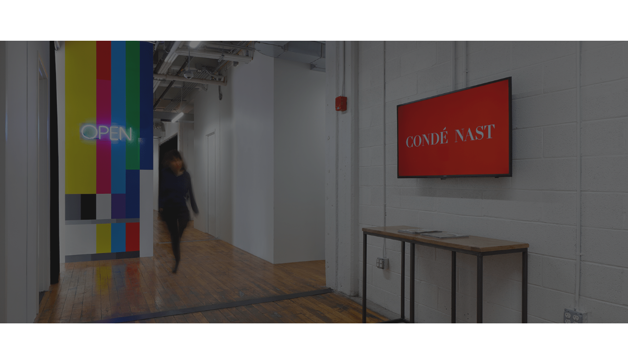

--- FILE ---
content_type: text/html; charset=UTF-8
request_url: https://archsb.com/projects/conde-nast-253-36th-st/
body_size: 28244
content:
<!doctype html>
<html lang="en-US">
<head>
	<meta charset="UTF-8">
	<meta name="viewport" content="width=device-width, initial-scale=1">
	<link rel="profile" href="https://gmpg.org/xfn/11">
	<meta name='robots' content='index, follow, max-image-preview:large, max-snippet:-1, max-video-preview:-1' />

            <script data-no-defer="1" data-ezscrex="false" data-cfasync="false" data-pagespeed-no-defer data-cookieconsent="ignore">
                var ctPublicFunctions = {"_ajax_nonce":"ab512c72ee","_rest_nonce":"0e2c4aafee","_ajax_url":"\/wp-admin\/admin-ajax.php","_rest_url":"https:\/\/archsb.com\/wp-json\/","data__cookies_type":"none","data__ajax_type":"rest","data__bot_detector_enabled":0,"data__frontend_data_log_enabled":1,"cookiePrefix":"","wprocket_detected":false,"host_url":"archsb.com","text__ee_click_to_select":"Click to select the whole data","text__ee_original_email":"The complete one is","text__ee_got_it":"Got it","text__ee_blocked":"Blocked","text__ee_cannot_connect":"Cannot connect","text__ee_cannot_decode":"Can not decode email. Unknown reason","text__ee_email_decoder":"CleanTalk email decoder","text__ee_wait_for_decoding":"The magic is on the way!","text__ee_decoding_process":"Please wait a few seconds while we decode the contact data."}
            </script>
        
            <script data-no-defer="1" data-ezscrex="false" data-cfasync="false" data-pagespeed-no-defer data-cookieconsent="ignore">
                var ctPublic = {"_ajax_nonce":"ab512c72ee","settings__forms__check_internal":"0","settings__forms__check_external":"0","settings__forms__force_protection":0,"settings__forms__search_test":"1","settings__forms__wc_add_to_cart":"0","settings__data__bot_detector_enabled":0,"settings__sfw__anti_crawler":0,"blog_home":"https:\/\/archsb.com\/","pixel__setting":"3","pixel__enabled":true,"pixel__url":"https:\/\/moderate11-v4.cleantalk.org\/pixel\/e5ddddceeece2e60d7597a99eb989883.gif","data__email_check_before_post":"1","data__email_check_exist_post":0,"data__cookies_type":"none","data__key_is_ok":true,"data__visible_fields_required":true,"wl_brandname":"Anti-Spam by CleanTalk","wl_brandname_short":"CleanTalk","ct_checkjs_key":"67b1056d3b49f0798a7cc1858d3ff3bb54a3cee2244fa9e57263915c44aa9c1f","emailEncoderPassKey":"90c1a5c3370a6821d2daf8b1c850e934","bot_detector_forms_excluded":"W10=","advancedCacheExists":false,"varnishCacheExists":false,"wc_ajax_add_to_cart":false}
            </script>
        
	<!-- This site is optimized with the Yoast SEO plugin v26.6 - https://yoast.com/wordpress/plugins/seo/ -->
	<title>Condé Nast 253 36th St. | Archstone Builders LLC</title>
	<meta name="description" content="View more info around the Condé Nast project." />
	<link rel="canonical" href="https://archsb.com/projects/conde-nast-253-36th-st/" />
	<meta property="og:locale" content="en_US" />
	<meta property="og:type" content="article" />
	<meta property="og:title" content="Condé Nast 253 36th St. | Archstone Builders LLC" />
	<meta property="og:description" content="View more info around the Condé Nast project." />
	<meta property="og:url" content="https://archsb.com/projects/conde-nast-253-36th-st/" />
	<meta property="og:site_name" content="Archstone Builders LLC" />
	<meta property="article:publisher" content="https://www.facebook.com/archstonebuilders/" />
	<meta property="article:modified_time" content="2021-12-09T17:55:42+00:00" />
	<meta property="og:image" content="https://archsb.com/wp-content/uploads/2021/11/472A0511.png" />
	<meta property="og:image:width" content="1720" />
	<meta property="og:image:height" content="910" />
	<meta property="og:image:type" content="image/png" />
	<meta name="twitter:card" content="summary_large_image" />
	<meta name="twitter:site" content="@archstonebuild3" />
	<script type="application/ld+json" class="yoast-schema-graph">{"@context":"https://schema.org","@graph":[{"@type":"WebPage","@id":"https://archsb.com/projects/conde-nast-253-36th-st/","url":"https://archsb.com/projects/conde-nast-253-36th-st/","name":"Condé Nast 253 36th St. | Archstone Builders LLC","isPartOf":{"@id":"https://archsb.com/#website"},"primaryImageOfPage":{"@id":"https://archsb.com/projects/conde-nast-253-36th-st/#primaryimage"},"image":{"@id":"https://archsb.com/projects/conde-nast-253-36th-st/#primaryimage"},"thumbnailUrl":"https://archsb.com/wp-content/uploads/2021/11/472A0511.png","datePublished":"2021-11-03T15:50:55+00:00","dateModified":"2021-12-09T17:55:42+00:00","description":"View more info around the Condé Nast project.","breadcrumb":{"@id":"https://archsb.com/projects/conde-nast-253-36th-st/#breadcrumb"},"inLanguage":"en-US","potentialAction":[{"@type":"ReadAction","target":["https://archsb.com/projects/conde-nast-253-36th-st/"]}]},{"@type":"ImageObject","inLanguage":"en-US","@id":"https://archsb.com/projects/conde-nast-253-36th-st/#primaryimage","url":"https://archsb.com/wp-content/uploads/2021/11/472A0511.png","contentUrl":"https://archsb.com/wp-content/uploads/2021/11/472A0511.png","width":1720,"height":910},{"@type":"BreadcrumbList","@id":"https://archsb.com/projects/conde-nast-253-36th-st/#breadcrumb","itemListElement":[{"@type":"ListItem","position":1,"name":"Home","item":"https://archsb.com/"},{"@type":"ListItem","position":2,"name":"Projects","item":"https://archsb.com/projects/"},{"@type":"ListItem","position":3,"name":"Condé Nast"}]},{"@type":"WebSite","@id":"https://archsb.com/#website","url":"https://archsb.com/","name":"Archstone Builders LLC","description":"Construction you can trust in the city you love","publisher":{"@id":"https://archsb.com/#organization"},"potentialAction":[{"@type":"SearchAction","target":{"@type":"EntryPoint","urlTemplate":"https://archsb.com/?s={search_term_string}"},"query-input":{"@type":"PropertyValueSpecification","valueRequired":true,"valueName":"search_term_string"}}],"inLanguage":"en-US"},{"@type":"Organization","@id":"https://archsb.com/#organization","name":"Archstone Builders LLC","url":"https://archsb.com/","logo":{"@type":"ImageObject","inLanguage":"en-US","@id":"https://archsb.com/#/schema/logo/image/","url":"https://archsb.com/wp-content/uploads/2021/11/logo.png","contentUrl":"https://archsb.com/wp-content/uploads/2021/11/logo.png","width":265,"height":54,"caption":"Archstone Builders LLC"},"image":{"@id":"https://archsb.com/#/schema/logo/image/"},"sameAs":["https://www.facebook.com/archstonebuilders/","https://x.com/archstonebuild3","https://www.instagram.com/archstonebuilders/?hl=en","https://www.linkedin.com/company/archstone-builders/"]}]}</script>
	<!-- / Yoast SEO plugin. -->


<link rel="alternate" type="application/rss+xml" title="Archstone Builders LLC &raquo; Feed" href="https://archsb.com/feed/" />
<link rel="alternate" type="application/rss+xml" title="Archstone Builders LLC &raquo; Comments Feed" href="https://archsb.com/comments/feed/" />
<link rel="alternate" title="oEmbed (JSON)" type="application/json+oembed" href="https://archsb.com/wp-json/oembed/1.0/embed?url=https%3A%2F%2Farchsb.com%2Fprojects%2Fconde-nast-253-36th-st%2F" />
<link rel="alternate" title="oEmbed (XML)" type="text/xml+oembed" href="https://archsb.com/wp-json/oembed/1.0/embed?url=https%3A%2F%2Farchsb.com%2Fprojects%2Fconde-nast-253-36th-st%2F&#038;format=xml" />
<style id='wp-img-auto-sizes-contain-inline-css'>
img:is([sizes=auto i],[sizes^="auto," i]){contain-intrinsic-size:3000px 1500px}
/*# sourceURL=wp-img-auto-sizes-contain-inline-css */
</style>

<link rel='stylesheet' id='hello-elementor-theme-style-css' href='https://archsb.com/wp-content/themes/hello-elementor/theme.min.css?ver=3.1.1' media='all' />
<link rel='stylesheet' id='jet-menu-hello-css' href='https://archsb.com/wp-content/plugins/jet-menu/integration/themes/hello-elementor/assets/css/style.css?ver=2.1.4' media='all' />
<style id='wp-emoji-styles-inline-css'>

	img.wp-smiley, img.emoji {
		display: inline !important;
		border: none !important;
		box-shadow: none !important;
		height: 1em !important;
		width: 1em !important;
		margin: 0 0.07em !important;
		vertical-align: -0.1em !important;
		background: none !important;
		padding: 0 !important;
	}
/*# sourceURL=wp-emoji-styles-inline-css */
</style>
<link rel='stylesheet' id='wp-block-library-css' href='https://archsb.com/wp-includes/css/dist/block-library/style.min.css?ver=6.9' media='all' />
<style id='global-styles-inline-css'>
:root{--wp--preset--aspect-ratio--square: 1;--wp--preset--aspect-ratio--4-3: 4/3;--wp--preset--aspect-ratio--3-4: 3/4;--wp--preset--aspect-ratio--3-2: 3/2;--wp--preset--aspect-ratio--2-3: 2/3;--wp--preset--aspect-ratio--16-9: 16/9;--wp--preset--aspect-ratio--9-16: 9/16;--wp--preset--color--black: #000000;--wp--preset--color--cyan-bluish-gray: #abb8c3;--wp--preset--color--white: #ffffff;--wp--preset--color--pale-pink: #f78da7;--wp--preset--color--vivid-red: #cf2e2e;--wp--preset--color--luminous-vivid-orange: #ff6900;--wp--preset--color--luminous-vivid-amber: #fcb900;--wp--preset--color--light-green-cyan: #7bdcb5;--wp--preset--color--vivid-green-cyan: #00d084;--wp--preset--color--pale-cyan-blue: #8ed1fc;--wp--preset--color--vivid-cyan-blue: #0693e3;--wp--preset--color--vivid-purple: #9b51e0;--wp--preset--gradient--vivid-cyan-blue-to-vivid-purple: linear-gradient(135deg,rgb(6,147,227) 0%,rgb(155,81,224) 100%);--wp--preset--gradient--light-green-cyan-to-vivid-green-cyan: linear-gradient(135deg,rgb(122,220,180) 0%,rgb(0,208,130) 100%);--wp--preset--gradient--luminous-vivid-amber-to-luminous-vivid-orange: linear-gradient(135deg,rgb(252,185,0) 0%,rgb(255,105,0) 100%);--wp--preset--gradient--luminous-vivid-orange-to-vivid-red: linear-gradient(135deg,rgb(255,105,0) 0%,rgb(207,46,46) 100%);--wp--preset--gradient--very-light-gray-to-cyan-bluish-gray: linear-gradient(135deg,rgb(238,238,238) 0%,rgb(169,184,195) 100%);--wp--preset--gradient--cool-to-warm-spectrum: linear-gradient(135deg,rgb(74,234,220) 0%,rgb(151,120,209) 20%,rgb(207,42,186) 40%,rgb(238,44,130) 60%,rgb(251,105,98) 80%,rgb(254,248,76) 100%);--wp--preset--gradient--blush-light-purple: linear-gradient(135deg,rgb(255,206,236) 0%,rgb(152,150,240) 100%);--wp--preset--gradient--blush-bordeaux: linear-gradient(135deg,rgb(254,205,165) 0%,rgb(254,45,45) 50%,rgb(107,0,62) 100%);--wp--preset--gradient--luminous-dusk: linear-gradient(135deg,rgb(255,203,112) 0%,rgb(199,81,192) 50%,rgb(65,88,208) 100%);--wp--preset--gradient--pale-ocean: linear-gradient(135deg,rgb(255,245,203) 0%,rgb(182,227,212) 50%,rgb(51,167,181) 100%);--wp--preset--gradient--electric-grass: linear-gradient(135deg,rgb(202,248,128) 0%,rgb(113,206,126) 100%);--wp--preset--gradient--midnight: linear-gradient(135deg,rgb(2,3,129) 0%,rgb(40,116,252) 100%);--wp--preset--font-size--small: 13px;--wp--preset--font-size--medium: 20px;--wp--preset--font-size--large: 36px;--wp--preset--font-size--x-large: 42px;--wp--preset--spacing--20: 0.44rem;--wp--preset--spacing--30: 0.67rem;--wp--preset--spacing--40: 1rem;--wp--preset--spacing--50: 1.5rem;--wp--preset--spacing--60: 2.25rem;--wp--preset--spacing--70: 3.38rem;--wp--preset--spacing--80: 5.06rem;--wp--preset--shadow--natural: 6px 6px 9px rgba(0, 0, 0, 0.2);--wp--preset--shadow--deep: 12px 12px 50px rgba(0, 0, 0, 0.4);--wp--preset--shadow--sharp: 6px 6px 0px rgba(0, 0, 0, 0.2);--wp--preset--shadow--outlined: 6px 6px 0px -3px rgb(255, 255, 255), 6px 6px rgb(0, 0, 0);--wp--preset--shadow--crisp: 6px 6px 0px rgb(0, 0, 0);}:where(.is-layout-flex){gap: 0.5em;}:where(.is-layout-grid){gap: 0.5em;}body .is-layout-flex{display: flex;}.is-layout-flex{flex-wrap: wrap;align-items: center;}.is-layout-flex > :is(*, div){margin: 0;}body .is-layout-grid{display: grid;}.is-layout-grid > :is(*, div){margin: 0;}:where(.wp-block-columns.is-layout-flex){gap: 2em;}:where(.wp-block-columns.is-layout-grid){gap: 2em;}:where(.wp-block-post-template.is-layout-flex){gap: 1.25em;}:where(.wp-block-post-template.is-layout-grid){gap: 1.25em;}.has-black-color{color: var(--wp--preset--color--black) !important;}.has-cyan-bluish-gray-color{color: var(--wp--preset--color--cyan-bluish-gray) !important;}.has-white-color{color: var(--wp--preset--color--white) !important;}.has-pale-pink-color{color: var(--wp--preset--color--pale-pink) !important;}.has-vivid-red-color{color: var(--wp--preset--color--vivid-red) !important;}.has-luminous-vivid-orange-color{color: var(--wp--preset--color--luminous-vivid-orange) !important;}.has-luminous-vivid-amber-color{color: var(--wp--preset--color--luminous-vivid-amber) !important;}.has-light-green-cyan-color{color: var(--wp--preset--color--light-green-cyan) !important;}.has-vivid-green-cyan-color{color: var(--wp--preset--color--vivid-green-cyan) !important;}.has-pale-cyan-blue-color{color: var(--wp--preset--color--pale-cyan-blue) !important;}.has-vivid-cyan-blue-color{color: var(--wp--preset--color--vivid-cyan-blue) !important;}.has-vivid-purple-color{color: var(--wp--preset--color--vivid-purple) !important;}.has-black-background-color{background-color: var(--wp--preset--color--black) !important;}.has-cyan-bluish-gray-background-color{background-color: var(--wp--preset--color--cyan-bluish-gray) !important;}.has-white-background-color{background-color: var(--wp--preset--color--white) !important;}.has-pale-pink-background-color{background-color: var(--wp--preset--color--pale-pink) !important;}.has-vivid-red-background-color{background-color: var(--wp--preset--color--vivid-red) !important;}.has-luminous-vivid-orange-background-color{background-color: var(--wp--preset--color--luminous-vivid-orange) !important;}.has-luminous-vivid-amber-background-color{background-color: var(--wp--preset--color--luminous-vivid-amber) !important;}.has-light-green-cyan-background-color{background-color: var(--wp--preset--color--light-green-cyan) !important;}.has-vivid-green-cyan-background-color{background-color: var(--wp--preset--color--vivid-green-cyan) !important;}.has-pale-cyan-blue-background-color{background-color: var(--wp--preset--color--pale-cyan-blue) !important;}.has-vivid-cyan-blue-background-color{background-color: var(--wp--preset--color--vivid-cyan-blue) !important;}.has-vivid-purple-background-color{background-color: var(--wp--preset--color--vivid-purple) !important;}.has-black-border-color{border-color: var(--wp--preset--color--black) !important;}.has-cyan-bluish-gray-border-color{border-color: var(--wp--preset--color--cyan-bluish-gray) !important;}.has-white-border-color{border-color: var(--wp--preset--color--white) !important;}.has-pale-pink-border-color{border-color: var(--wp--preset--color--pale-pink) !important;}.has-vivid-red-border-color{border-color: var(--wp--preset--color--vivid-red) !important;}.has-luminous-vivid-orange-border-color{border-color: var(--wp--preset--color--luminous-vivid-orange) !important;}.has-luminous-vivid-amber-border-color{border-color: var(--wp--preset--color--luminous-vivid-amber) !important;}.has-light-green-cyan-border-color{border-color: var(--wp--preset--color--light-green-cyan) !important;}.has-vivid-green-cyan-border-color{border-color: var(--wp--preset--color--vivid-green-cyan) !important;}.has-pale-cyan-blue-border-color{border-color: var(--wp--preset--color--pale-cyan-blue) !important;}.has-vivid-cyan-blue-border-color{border-color: var(--wp--preset--color--vivid-cyan-blue) !important;}.has-vivid-purple-border-color{border-color: var(--wp--preset--color--vivid-purple) !important;}.has-vivid-cyan-blue-to-vivid-purple-gradient-background{background: var(--wp--preset--gradient--vivid-cyan-blue-to-vivid-purple) !important;}.has-light-green-cyan-to-vivid-green-cyan-gradient-background{background: var(--wp--preset--gradient--light-green-cyan-to-vivid-green-cyan) !important;}.has-luminous-vivid-amber-to-luminous-vivid-orange-gradient-background{background: var(--wp--preset--gradient--luminous-vivid-amber-to-luminous-vivid-orange) !important;}.has-luminous-vivid-orange-to-vivid-red-gradient-background{background: var(--wp--preset--gradient--luminous-vivid-orange-to-vivid-red) !important;}.has-very-light-gray-to-cyan-bluish-gray-gradient-background{background: var(--wp--preset--gradient--very-light-gray-to-cyan-bluish-gray) !important;}.has-cool-to-warm-spectrum-gradient-background{background: var(--wp--preset--gradient--cool-to-warm-spectrum) !important;}.has-blush-light-purple-gradient-background{background: var(--wp--preset--gradient--blush-light-purple) !important;}.has-blush-bordeaux-gradient-background{background: var(--wp--preset--gradient--blush-bordeaux) !important;}.has-luminous-dusk-gradient-background{background: var(--wp--preset--gradient--luminous-dusk) !important;}.has-pale-ocean-gradient-background{background: var(--wp--preset--gradient--pale-ocean) !important;}.has-electric-grass-gradient-background{background: var(--wp--preset--gradient--electric-grass) !important;}.has-midnight-gradient-background{background: var(--wp--preset--gradient--midnight) !important;}.has-small-font-size{font-size: var(--wp--preset--font-size--small) !important;}.has-medium-font-size{font-size: var(--wp--preset--font-size--medium) !important;}.has-large-font-size{font-size: var(--wp--preset--font-size--large) !important;}.has-x-large-font-size{font-size: var(--wp--preset--font-size--x-large) !important;}
/*# sourceURL=global-styles-inline-css */
</style>

<style id='classic-theme-styles-inline-css'>
/*! This file is auto-generated */
.wp-block-button__link{color:#fff;background-color:#32373c;border-radius:9999px;box-shadow:none;text-decoration:none;padding:calc(.667em + 2px) calc(1.333em + 2px);font-size:1.125em}.wp-block-file__button{background:#32373c;color:#fff;text-decoration:none}
/*# sourceURL=/wp-includes/css/classic-themes.min.css */
</style>
<link rel='stylesheet' id='jet-engine-frontend-css' href='https://archsb.com/wp-content/plugins/jet-engine/assets/css/frontend.css?ver=2.10.3' media='all' />
<link rel='stylesheet' id='cleantalk-public-css-css' href='https://archsb.com/wp-content/plugins/cleantalk-spam-protect/css/cleantalk-public.min.css?ver=6.69.2_1765770427' media='all' />
<link rel='stylesheet' id='cleantalk-email-decoder-css-css' href='https://archsb.com/wp-content/plugins/cleantalk-spam-protect/css/cleantalk-email-decoder.min.css?ver=6.69.2_1765770427' media='all' />
<link rel='stylesheet' id='contact-form-7-css' href='https://archsb.com/wp-content/plugins/contact-form-7/includes/css/styles.css?ver=6.1.4' media='all' />
<link rel='stylesheet' id='hello-elementor-css' href='https://archsb.com/wp-content/themes/hello-elementor/style.min.css?ver=3.1.1' media='all' />
<link rel='stylesheet' id='chld_thm_cfg_child-css' href='https://archsb.com/wp-content/themes/hello-elementor-child/style.css?ver=6.9' media='all' />
<link rel='stylesheet' id='hello-elementor-header-footer-css' href='https://archsb.com/wp-content/themes/hello-elementor/header-footer.min.css?ver=3.1.1' media='all' />
<link rel='stylesheet' id='font-awesome-all-css' href='https://archsb.com/wp-content/plugins/jet-menu/assets/public/lib/font-awesome/css/all.min.css?ver=5.12.0' media='all' />
<link rel='stylesheet' id='font-awesome-v4-shims-css' href='https://archsb.com/wp-content/plugins/jet-menu/assets/public/lib/font-awesome/css/v4-shims.min.css?ver=5.12.0' media='all' />
<link rel='stylesheet' id='jet-menu-public-styles-css' href='https://archsb.com/wp-content/plugins/jet-menu/assets/public/css/public.css?ver=2.1.4' media='all' />
<link rel='stylesheet' id='jet-blocks-css' href='https://archsb.com/wp-content/plugins/jet-blocks/assets/css/jet-blocks.css?ver=1.3.0' media='all' />
<link rel='stylesheet' id='jet-elements-css' href='https://archsb.com/wp-content/plugins/jet-elements/assets/css/jet-elements.css?ver=2.6.1' media='all' />
<link rel='stylesheet' id='jet-elements-skin-css' href='https://archsb.com/wp-content/plugins/jet-elements/assets/css/jet-elements-skin.css?ver=2.6.1' media='all' />
<link rel='stylesheet' id='elementor-icons-css' href='https://archsb.com/wp-content/plugins/elementor/assets/lib/eicons/css/elementor-icons.min.css?ver=5.34.0' media='all' />
<link rel='stylesheet' id='elementor-frontend-css' href='https://archsb.com/wp-content/plugins/elementor/assets/css/frontend.min.css?ver=3.25.11' media='all' />
<style id='elementor-frontend-inline-css'>
.elementor-kit-7{--e-global-color-primary:#222222;--e-global-color-secondary:#222222;--e-global-color-text:#0671AA;--e-global-color-accent:#FFD750;--e-global-color-9c46041:#FFFFFF;--e-global-color-4bfc6e1:#2D2D2D;--e-global-typography-primary-font-family:"Montserrat";--e-global-typography-primary-font-size:62px;--e-global-typography-primary-font-weight:900;--e-global-typography-primary-text-transform:uppercase;--e-global-typography-primary-line-height:1.3em;--e-global-typography-secondary-font-family:"Roboto Slab";--e-global-typography-secondary-font-weight:400;--e-global-typography-text-font-family:"Lato";--e-global-typography-text-font-weight:400;--e-global-typography-accent-font-family:"Lato";--e-global-typography-accent-font-weight:500;--e-global-typography-d87f7b7-font-family:"Lato";--e-global-typography-d87f7b7-font-size:28px;--e-global-typography-d87f7b7-font-weight:400;--e-global-typography-d87f7b7-line-height:1.3em;--e-global-typography-6af85c7-font-family:"Montserrat";--e-global-typography-6af85c7-font-size:62px;--e-global-typography-6af85c7-font-weight:500;--e-global-typography-6af85c7-text-transform:uppercase;--e-global-typography-6af85c7-line-height:1.3em;--e-global-typography-a1c0d0d-font-family:"Montserrat";--e-global-typography-a1c0d0d-font-size:32px;--e-global-typography-a1c0d0d-font-weight:500;--e-global-typography-d27d41f-font-family:"Montserrat";--e-global-typography-d27d41f-font-size:62px;--e-global-typography-d27d41f-font-weight:900;--e-global-typography-d27d41f-text-transform:uppercase;--e-global-typography-d27d41f-line-height:74px;--e-global-typography-488d1cc-font-family:"Montserrat";--e-global-typography-488d1cc-font-size:50px;--e-global-typography-488d1cc-font-weight:900;--e-global-typography-488d1cc-text-transform:uppercase;--e-global-typography-00cf49d-font-family:"Lato";--e-global-typography-00cf49d-font-size:18px;--e-global-typography-00cf49d-font-weight:300;--e-global-typography-00cf49d-line-height:30px;--e-global-typography-c54ac29-font-family:"Montserrat";--e-global-typography-c54ac29-font-size:26px;--e-global-typography-c54ac29-font-weight:700;--e-global-typography-73a007b-font-family:"Montserrat";--e-global-typography-73a007b-font-size:28px;--e-global-typography-73a007b-font-weight:500;--e-global-typography-73a007b-text-transform:uppercase;--e-global-typography-aca77fa-font-family:"Lato";--e-global-typography-aca77fa-font-size:20px;--e-global-typography-aca77fa-text-transform:uppercase;--e-global-typography-aca77fa-line-height:30px;color:#222222;font-family:"Lato", Sans-serif;font-size:22px;font-weight:300;line-height:44px;}.elementor-kit-7 a{color:#FFFFFF;font-size:24px;}.elementor-kit-7 a:hover{color:#FFD750;font-family:"Lato", Sans-serif;font-weight:bold;text-decoration:underline;}.elementor-kit-7 h1{color:#222222;font-family:"Montserrat", Sans-serif;font-size:70px;font-weight:bold;}.elementor-kit-7 h2{font-family:"Montserrat", Sans-serif;font-size:50px;font-weight:500;}.elementor-kit-7 h3{color:var( --e-global-color-secondary );font-family:"Montserrat", Sans-serif;font-size:28px;}.elementor-section.elementor-section-boxed > .elementor-container{max-width:1192px;}.e-con{--container-max-width:1192px;}.elementor-widget:not(:last-child){margin-block-end:20px;}.elementor-element{--widgets-spacing:20px 20px;}{}h1.entry-title{display:var(--page-title-display);}.site-header .site-branding{flex-direction:column;align-items:stretch;}.site-header{padding-inline-end:0px;padding-inline-start:0px;}.site-footer .site-branding{flex-direction:column;align-items:stretch;}@media(max-width:1024px){.elementor-kit-7{--e-global-typography-primary-font-size:53px;--e-global-typography-primary-line-height:1.3em;--e-global-typography-6af85c7-font-size:40px;--e-global-typography-d27d41f-font-size:53px;--e-global-typography-d27d41f-line-height:57px;--e-global-typography-488d1cc-font-size:42px;--e-global-typography-488d1cc-line-height:52px;--e-global-typography-00cf49d-font-size:18px;--e-global-typography-00cf49d-line-height:30px;--e-global-typography-c54ac29-font-size:20px;--e-global-typography-c54ac29-line-height:30px;--e-global-typography-73a007b-font-size:20px;--e-global-typography-73a007b-line-height:30px;--e-global-typography-aca77fa-font-size:18px;--e-global-typography-aca77fa-line-height:28px;}.elementor-section.elementor-section-boxed > .elementor-container{max-width:1024px;}.e-con{--container-max-width:1024px;}}@media(max-width:767px){.elementor-kit-7{--e-global-typography-primary-font-size:38px;--e-global-typography-primary-line-height:1.3em;--e-global-typography-6af85c7-font-size:30px;--e-global-typography-a1c0d0d-font-size:28px;--e-global-typography-a1c0d0d-line-height:1.3em;--e-global-typography-d27d41f-font-size:38px;--e-global-typography-d27d41f-line-height:45px;--e-global-typography-488d1cc-font-size:26px;--e-global-typography-00cf49d-font-size:16px;--e-global-typography-00cf49d-line-height:28px;--e-global-typography-c54ac29-font-size:18px;--e-global-typography-c54ac29-line-height:26px;--e-global-typography-73a007b-font-size:18px;--e-global-typography-73a007b-line-height:26px;--e-global-typography-aca77fa-font-size:16px;--e-global-typography-aca77fa-line-height:22px;}.elementor-kit-7 h2{font-size:30px;}.elementor-section.elementor-section-boxed > .elementor-container{max-width:767px;}.e-con{--container-max-width:767px;}}
.elementor-1248 .elementor-element.elementor-element-d72c1ca > .elementor-container > .elementor-column > .elementor-widget-wrap{align-content:center;align-items:center;}.elementor-1248 .elementor-element.elementor-element-d72c1ca .elementor-repeater-item-7715ab5.jet-parallax-section__layout .jet-parallax-section__image{background-size:auto;}.elementor-1248 .elementor-element.elementor-element-c7634b3:not(.elementor-motion-effects-element-type-background) > .elementor-widget-wrap, .elementor-1248 .elementor-element.elementor-element-c7634b3 > .elementor-widget-wrap > .elementor-motion-effects-container > .elementor-motion-effects-layer{background-color:#FFFFFF;}.elementor-1248 .elementor-element.elementor-element-c7634b3 > .elementor-element-populated{transition:background 0.3s, border 0.3s, border-radius 0.3s, box-shadow 0.3s;padding:0px 0px 0px 70px;}.elementor-1248 .elementor-element.elementor-element-c7634b3 > .elementor-element-populated > .elementor-background-overlay{transition:background 0.3s, border-radius 0.3s, opacity 0.3s;}.elementor-widget-image .widget-image-caption{color:var( --e-global-color-text );font-family:var( --e-global-typography-text-font-family ), Sans-serif;font-weight:var( --e-global-typography-text-font-weight );}.elementor-1248 .elementor-element.elementor-element-43f1d4b > .elementor-widget-container{margin:0px 0px 0px 0px;}.elementor-1248 .elementor-element.elementor-element-43f1d4b{text-align:left;}.elementor-1248 .elementor-element.elementor-element-43f1d4b img{width:286px;height:58px;}.elementor-widget-theme-site-logo .widget-image-caption{color:var( --e-global-color-text );font-family:var( --e-global-typography-text-font-family ), Sans-serif;font-weight:var( --e-global-typography-text-font-weight );}.elementor-1248 .elementor-element.elementor-element-89b40a2{text-align:left;}.elementor-1248 .elementor-element.elementor-element-89b40a2 img{width:286px;height:58px;}.elementor-1248 .elementor-element.elementor-element-268219b:not(.elementor-motion-effects-element-type-background) > .elementor-widget-wrap, .elementor-1248 .elementor-element.elementor-element-268219b > .elementor-widget-wrap > .elementor-motion-effects-container > .elementor-motion-effects-layer{background-color:#FFFFFF;}.elementor-1248 .elementor-element.elementor-element-268219b > .elementor-element-populated{transition:background 0.3s, border 0.3s, border-radius 0.3s, box-shadow 0.3s;margin:0px 0px 0px 0px;--e-column-margin-right:0px;--e-column-margin-left:0px;padding:0px 0px 0px 0px;}.elementor-1248 .elementor-element.elementor-element-268219b > .elementor-element-populated > .elementor-background-overlay{transition:background 0.3s, border-radius 0.3s, opacity 0.3s;}.elementor-1248 .elementor-element.elementor-element-bec9c07 .jet-nav--horizontal{justify-content:flex-end;text-align:right;}.elementor-1248 .elementor-element.elementor-element-bec9c07 .jet-nav--vertical .menu-item-link-top{justify-content:flex-end;text-align:right;}.elementor-1248 .elementor-element.elementor-element-bec9c07 .jet-nav--vertical-sub-bottom .menu-item-link-sub{justify-content:flex-end;text-align:right;}.elementor-1248 .elementor-element.elementor-element-bec9c07 > .elementor-widget-container{margin:0px 0px -20px 0px;padding:0px 0px 0px 0px;}body:not(.rtl) .elementor-1248 .elementor-element.elementor-element-bec9c07 .jet-nav--horizontal .jet-nav__sub{text-align:left;}body.rtl .elementor-1248 .elementor-element.elementor-element-bec9c07 .jet-nav--horizontal .jet-nav__sub{text-align:right;}.elementor-1248 .elementor-element.elementor-element-bec9c07 .menu-item-link-top{color:#000000;padding:15px 15px 15px 30px;}.elementor-1248 .elementor-element.elementor-element-bec9c07 .menu-item-link-top .jet-nav-link-text{font-family:"Lato", Sans-serif;font-size:16px;font-weight:400;text-transform:uppercase;line-height:53px;}.elementor-1248 .elementor-element.elementor-element-bec9c07 .menu-item:hover > .menu-item-link-top{color:#FFD750;}.elementor-1248 .elementor-element.elementor-element-bec9c07 .menu-item:hover > .menu-item-link-top .jet-nav-link-text{font-family:"Lato", Sans-serif;font-weight:bold;text-decoration:underline;}.elementor-1248 .elementor-element.elementor-element-bec9c07 .menu-item.current-menu-item .menu-item-link-top{color:#FFD750;}.elementor-1248 .elementor-element.elementor-element-bec9c07 .menu-item.current-menu-item .menu-item-link-top .jet-nav-link-text{font-weight:bold;text-decoration:underline;}.elementor-1248 .elementor-element.elementor-element-bec9c07 .menu-item-link-sub .jet-nav-link-text{font-family:var( --e-global-typography-text-font-family ), Sans-serif;font-weight:var( --e-global-typography-text-font-weight );}.elementor-1248 .elementor-element.elementor-element-bec9c07 .menu-item-link-sub{background-color:#FFFFFF00;color:#FFFFFF;}.elementor-1248 .elementor-element.elementor-element-bec9c07 .menu-item:hover > .menu-item-link-sub{color:#FFD750;}.elementor-1248 .elementor-element.elementor-element-bec9c07 .jet-nav__mobile-trigger{background-color:#38383800;color:#000000;font-size:26px;}.elementor-widget-search-form input[type="search"].elementor-search-form__input{font-family:var( --e-global-typography-text-font-family ), Sans-serif;font-weight:var( --e-global-typography-text-font-weight );}.elementor-widget-search-form .elementor-search-form__input,
					.elementor-widget-search-form .elementor-search-form__icon,
					.elementor-widget-search-form .elementor-lightbox .dialog-lightbox-close-button,
					.elementor-widget-search-form .elementor-lightbox .dialog-lightbox-close-button:hover,
					.elementor-widget-search-form.elementor-search-form--skin-full_screen input[type="search"].elementor-search-form__input{color:var( --e-global-color-text );fill:var( --e-global-color-text );}.elementor-widget-search-form .elementor-search-form__submit{font-family:var( --e-global-typography-text-font-family ), Sans-serif;font-weight:var( --e-global-typography-text-font-weight );background-color:var( --e-global-color-secondary );}.elementor-1248 .elementor-element.elementor-element-5918847 > .elementor-widget-container{margin:0px 0px -15px 0px;padding:0px 0px 0px 0px;}body:not(.rtl) .elementor-1248 .elementor-element.elementor-element-5918847{right:0px;}body.rtl .elementor-1248 .elementor-element.elementor-element-5918847{left:0px;}.elementor-1248 .elementor-element.elementor-element-5918847{top:0px;}.elementor-1248 .elementor-element.elementor-element-5918847 .elementor-search-form{text-align:right;}.elementor-1248 .elementor-element.elementor-element-5918847 .elementor-search-form__toggle{--e-search-form-toggle-size:30px;--e-search-form-toggle-color:var( --e-global-color-primary );--e-search-form-toggle-background-color:var( --e-global-color-accent );--e-search-form-toggle-border-radius:2px;}.elementor-1248 .elementor-element.elementor-element-5918847.elementor-search-form--skin-full_screen .elementor-search-form__container{background-color:#222222DB;}.elementor-1248 .elementor-element.elementor-element-5918847 input[type="search"].elementor-search-form__input{font-family:"Lato", Sans-serif;font-weight:900;}.elementor-1248 .elementor-element.elementor-element-5918847 .elementor-search-form__input,
					.elementor-1248 .elementor-element.elementor-element-5918847 .elementor-search-form__icon,
					.elementor-1248 .elementor-element.elementor-element-5918847 .elementor-lightbox .dialog-lightbox-close-button,
					.elementor-1248 .elementor-element.elementor-element-5918847 .elementor-lightbox .dialog-lightbox-close-button:hover,
					.elementor-1248 .elementor-element.elementor-element-5918847.elementor-search-form--skin-full_screen input[type="search"].elementor-search-form__input{color:var( --e-global-color-9c46041 );fill:var( --e-global-color-9c46041 );}.elementor-1248 .elementor-element.elementor-element-5918847:not(.elementor-search-form--skin-full_screen) .elementor-search-form__container{border-radius:24px;}.elementor-1248 .elementor-element.elementor-element-5918847.elementor-search-form--skin-full_screen input[type="search"].elementor-search-form__input{border-radius:24px;}.elementor-1248 .elementor-element.elementor-element-3965581:not(.elementor-motion-effects-element-type-background) > .elementor-widget-wrap, .elementor-1248 .elementor-element.elementor-element-3965581 > .elementor-widget-wrap > .elementor-motion-effects-container > .elementor-motion-effects-layer{background-color:#FFFFFF;}.elementor-1248 .elementor-element.elementor-element-3965581 > .elementor-element-populated{transition:background 0.3s, border 0.3s, border-radius 0.3s, box-shadow 0.3s;padding:0px 0px 0px 10px;}.elementor-1248 .elementor-element.elementor-element-3965581 > .elementor-element-populated > .elementor-background-overlay{transition:background 0.3s, border-radius 0.3s, opacity 0.3s;}.elementor-1248 .elementor-element.elementor-element-3c2a502 .elementor-search-form__container{min-height:40px;}.elementor-1248 .elementor-element.elementor-element-3c2a502 .elementor-search-form__submit{min-width:40px;--e-search-form-submit-text-color:#414141;background-color:var( --e-global-color-accent );}body:not(.rtl) .elementor-1248 .elementor-element.elementor-element-3c2a502 .elementor-search-form__icon{padding-left:calc(40px / 3);}body.rtl .elementor-1248 .elementor-element.elementor-element-3c2a502 .elementor-search-form__icon{padding-right:calc(40px / 3);}.elementor-1248 .elementor-element.elementor-element-3c2a502 .elementor-search-form__input, .elementor-1248 .elementor-element.elementor-element-3c2a502.elementor-search-form--button-type-text .elementor-search-form__submit{padding-left:calc(40px / 3);padding-right:calc(40px / 3);}.elementor-1248 .elementor-element.elementor-element-3c2a502 input[type="search"].elementor-search-form__input{font-family:"Lato", Sans-serif;font-weight:900;}.elementor-1248 .elementor-element.elementor-element-3c2a502 .elementor-search-form__input,
					.elementor-1248 .elementor-element.elementor-element-3c2a502 .elementor-search-form__icon,
					.elementor-1248 .elementor-element.elementor-element-3c2a502 .elementor-lightbox .dialog-lightbox-close-button,
					.elementor-1248 .elementor-element.elementor-element-3c2a502 .elementor-lightbox .dialog-lightbox-close-button:hover,
					.elementor-1248 .elementor-element.elementor-element-3c2a502.elementor-search-form--skin-full_screen input[type="search"].elementor-search-form__input{color:#383838;fill:#383838;}.elementor-1248 .elementor-element.elementor-element-3c2a502:not(.elementor-search-form--skin-full_screen) .elementor-search-form__container{background-color:#D1D1D1;border-radius:24px;}.elementor-1248 .elementor-element.elementor-element-3c2a502.elementor-search-form--skin-full_screen input[type="search"].elementor-search-form__input{background-color:#D1D1D1;border-radius:24px;}.elementor-1248 .elementor-element.elementor-element-d72c1ca:not(.elementor-motion-effects-element-type-background), .elementor-1248 .elementor-element.elementor-element-d72c1ca > .elementor-motion-effects-container > .elementor-motion-effects-layer{background-color:#FFFFFF;}.elementor-1248 .elementor-element.elementor-element-d72c1ca > .elementor-background-overlay{background-color:#FFFFFF;opacity:1;transition:background 0.3s, border-radius 0.3s, opacity 0.3s;}.elementor-1248 .elementor-element.elementor-element-d72c1ca.jet-sticky-section--stuck{background-color:var( --e-global-color-9c46041 );}.elementor-1248 .elementor-element.elementor-element-d72c1ca{box-shadow:2px 2px 6px 2px rgba(0, 0, 0, 0.16);transition:background 0.3s, border 0.3s, border-radius 0.3s, box-shadow 0.3s;margin-top:0px;margin-bottom:48px;z-index:99;}.elementor-1248 .elementor-element.elementor-element-d72c1ca.jet-sticky-section--stuck > .elementor-container{min-height:80px;}.elementor-1248 .elementor-element.elementor-element-d72c1ca.jet-sticky-section--stuck.jet-sticky-transition-in, .elementor-1248 .elementor-element.elementor-element-d72c1ca.jet-sticky-section--stuck.jet-sticky-transition-out{transition:margin 0.7s, padding 0.7s, background 0.7s, box-shadow 0.7s;}.elementor-1248 .elementor-element.elementor-element-d72c1ca.jet-sticky-section--stuck.jet-sticky-transition-in > .elementor-container, .elementor-1248 .elementor-element.elementor-element-d72c1ca.jet-sticky-section--stuck.jet-sticky-transition-out > .elementor-container{transition:min-height 0.7s;}@media(min-width:768px){.elementor-1248 .elementor-element.elementor-element-c7634b3{width:23.419%;}.elementor-1248 .elementor-element.elementor-element-268219b{width:61.552%;}.elementor-1248 .elementor-element.elementor-element-3965581{width:14.695%;}}@media(max-width:1024px) and (min-width:768px){.elementor-1248 .elementor-element.elementor-element-268219b{width:76%;}.elementor-1248 .elementor-element.elementor-element-3965581{width:100%;}}@media(max-width:1024px){.elementor-1248 .elementor-element.elementor-element-c7634b3 > .elementor-element-populated{padding:10px 20px 10px 20px;}.elementor-bc-flex-widget .elementor-1248 .elementor-element.elementor-element-268219b.elementor-column .elementor-widget-wrap{align-items:center;}.elementor-1248 .elementor-element.elementor-element-268219b.elementor-column.elementor-element[data-element_type="column"] > .elementor-widget-wrap.elementor-element-populated{align-content:center;align-items:center;}.elementor-1248 .elementor-element.elementor-element-bec9c07 .jet-nav--horizontal{justify-content:flex-end;text-align:right;}.elementor-1248 .elementor-element.elementor-element-bec9c07 .jet-nav--vertical .menu-item-link-top{justify-content:flex-end;text-align:right;}.elementor-1248 .elementor-element.elementor-element-bec9c07 .jet-nav--vertical-sub-bottom .menu-item-link-sub{justify-content:flex-end;text-align:right;}.elementor-1248 .elementor-element.elementor-element-bec9c07 > .elementor-widget-container{margin:0px 0px -5px 0px;padding:10px 40px 0px 0px;}.elementor-1248 .elementor-element.elementor-element-bec9c07 .menu-item-link-top .jet-nav-link-text{font-size:14px;line-height:30px;}.elementor-1248 .elementor-element.elementor-element-bec9c07 .menu-item-link-top{padding:10px 10px 10px 10px;}.elementor-1248 .elementor-element.elementor-element-5918847{width:auto;max-width:auto;top:10px;}.elementor-1248 .elementor-element.elementor-element-5918847:not(.elementor-search-form--skin-full_screen) .elementor-search-form__container{border-radius:0px;}.elementor-1248 .elementor-element.elementor-element-5918847.elementor-search-form--skin-full_screen input[type="search"].elementor-search-form__input{border-radius:0px;}}@media(max-width:767px){.elementor-1248 .elementor-element.elementor-element-c7634b3{width:49%;z-index:999;}.elementor-1248 .elementor-element.elementor-element-c7634b3 > .elementor-element-populated{margin:0px 0px 0px 0px;--e-column-margin-right:0px;--e-column-margin-left:0px;padding:10px 0px 10px 0px;}.elementor-1248 .elementor-element.elementor-element-43f1d4b > .elementor-widget-container{margin:0px 0px 0px 0px;}.elementor-1248 .elementor-element.elementor-element-43f1d4b{text-align:left;}.elementor-1248 .elementor-element.elementor-element-43f1d4b img{width:285px;height:35px;}.elementor-1248 .elementor-element.elementor-element-268219b{width:99%;}.elementor-1248 .elementor-element.elementor-element-268219b > .elementor-element-populated{margin:-45px 0px 0px 0px;--e-column-margin-right:0px;--e-column-margin-left:0px;}.elementor-1248 .elementor-element.elementor-element-bec9c07 .jet-mobile-menu .menu-item-link{justify-content:center;text-align:center;}.elementor-1248 .elementor-element.elementor-element-bec9c07 .jet-nav--horizontal{justify-content:center;text-align:center;}.elementor-1248 .elementor-element.elementor-element-bec9c07 .jet-nav--vertical .menu-item-link-top{justify-content:center;text-align:center;}.elementor-1248 .elementor-element.elementor-element-bec9c07 .jet-nav--vertical-sub-bottom .menu-item-link-sub{justify-content:center;text-align:center;}.elementor-1248 .elementor-element.elementor-element-bec9c07 > .elementor-widget-container{padding:0px 0px 0px 0px;}.elementor-1248 .elementor-element.elementor-element-bec9c07 .menu-item-link-top .jet-nav-link-text{font-size:20px;line-height:47px;}.elementor-1248 .elementor-element.elementor-element-bec9c07 .menu-item-link-top{padding:0px 0px 0px 0px;}.elementor-1248 .elementor-element.elementor-element-bec9c07 .jet-nav__sub{padding:0px 0px 0px 0px;}.elementor-1248 .elementor-element.elementor-element-bec9c07 .jet-nav{background-color:#EAEAEA;padding:10px 0px 20px 0px;}body:not(.rtl) .elementor-1248 .elementor-element.elementor-element-5918847{right:52.6px;}body.rtl .elementor-1248 .elementor-element.elementor-element-5918847{left:52.6px;}.elementor-1248 .elementor-element.elementor-element-5918847{top:-6px;}.elementor-1248 .elementor-element.elementor-element-5918847 input[type="search"].elementor-search-form__input{font-size:25px;}.elementor-1248 .elementor-element.elementor-element-5918847:not(.elementor-search-form--skin-full_screen) .elementor-search-form__container{border-radius:0px;}.elementor-1248 .elementor-element.elementor-element-5918847.elementor-search-form--skin-full_screen input[type="search"].elementor-search-form__input{border-radius:0px;}.elementor-1248 .elementor-element.elementor-element-d72c1ca{margin-top:0px;margin-bottom:0px;padding:0px 0px 0px 10px;}}/* Start custom CSS for jet-nav-menu, class: .elementor-element-bec9c07 */span.jet-nav__mobile-trigger-open.jet-blocks-icon path {
    fill: black !important;
}/* End custom CSS */
/* Start custom CSS for jet-nav-menu, class: .elementor-element-bec9c07 */span.jet-nav__mobile-trigger-open.jet-blocks-icon path {
    fill: black !important;
}/* End custom CSS */
.elementor-1313 .elementor-element.elementor-element-60ae5fa > .elementor-container > .elementor-column > .elementor-widget-wrap{align-content:center;align-items:center;}.elementor-1313 .elementor-element.elementor-element-60ae5fa .elementor-repeater-item-e3061a0.jet-parallax-section__layout .jet-parallax-section__image{background-size:auto;}.elementor-widget-image .widget-image-caption{color:var( --e-global-color-text );font-family:var( --e-global-typography-text-font-family ), Sans-serif;font-weight:var( --e-global-typography-text-font-weight );}.elementor-1313 .elementor-element.elementor-element-d482eef{text-align:left;}.elementor-1313 .elementor-element.elementor-element-d482eef img{width:266px;}.elementor-1313 .elementor-element.elementor-element-f496860 > .elementor-container > .elementor-column > .elementor-widget-wrap{align-content:flex-start;align-items:flex-start;}.elementor-1313 .elementor-element.elementor-element-f496860 .elementor-repeater-item-6ef527a.jet-parallax-section__layout .jet-parallax-section__image{background-size:auto;}.elementor-1313 .elementor-element.elementor-element-30f4894 img{width:34.22px;}.elementor-1313 .elementor-element.elementor-element-09eaca0 img{width:34.22px;}.elementor-1313 .elementor-element.elementor-element-42700a2 img{width:34.22px;}.elementor-1313 .elementor-element.elementor-element-4e74ab0 img{width:36.36px;}.elementor-1313 .elementor-element.elementor-element-60ae5fa:not(.elementor-motion-effects-element-type-background), .elementor-1313 .elementor-element.elementor-element-60ae5fa > .elementor-motion-effects-container > .elementor-motion-effects-layer{background-color:var( --e-global-color-primary );}.elementor-1313 .elementor-element.elementor-element-60ae5fa > .elementor-container{max-width:1200px;min-height:150px;}.elementor-1313 .elementor-element.elementor-element-60ae5fa{transition:background 0.3s, border 0.3s, border-radius 0.3s, box-shadow 0.3s;z-index:9;}.elementor-1313 .elementor-element.elementor-element-60ae5fa > .elementor-background-overlay{transition:background 0.3s, border-radius 0.3s, opacity 0.3s;}@media(max-width:767px){.elementor-1313 .elementor-element.elementor-element-d482eef{text-align:center;}.elementor-1313 .elementor-element.elementor-element-3c61cf4{width:25%;}.elementor-1313 .elementor-element.elementor-element-e7d6edc{width:25%;}.elementor-1313 .elementor-element.elementor-element-f61fb14{width:25%;}.elementor-1313 .elementor-element.elementor-element-a8c650c{width:25%;}.elementor-1313 .elementor-element.elementor-element-60ae5fa{padding:26px 0px 25px 0px;}}@media(min-width:768px){.elementor-1313 .elementor-element.elementor-element-ef1e16d{width:81.833%;}.elementor-1313 .elementor-element.elementor-element-06e0eac{width:18.127%;}}@media(max-width:1024px) and (min-width:768px){.elementor-1313 .elementor-element.elementor-element-ef1e16d{width:60%;}.elementor-1313 .elementor-element.elementor-element-06e0eac{width:40%;}}
.elementor-2513 .elementor-element.elementor-element-0a6ecfa > .elementor-container > .elementor-column > .elementor-widget-wrap{align-content:center;align-items:center;}.elementor-2513 .elementor-element.elementor-element-0a6ecfa .elementor-repeater-item-36aca0c.jet-parallax-section__layout .jet-parallax-section__image{background-size:auto;}.elementor-2513 .elementor-element.elementor-element-10902e5 > .elementor-element-populated{padding:0% 5% 0% 15%;}.elementor-widget-theme-post-title .elementor-heading-title{color:var( --e-global-color-primary );font-family:var( --e-global-typography-primary-font-family ), Sans-serif;font-size:var( --e-global-typography-primary-font-size );font-weight:var( --e-global-typography-primary-font-weight );text-transform:var( --e-global-typography-primary-text-transform );line-height:var( --e-global-typography-primary-line-height );}.elementor-widget-text-editor{color:var( --e-global-color-text );font-family:var( --e-global-typography-text-font-family ), Sans-serif;font-weight:var( --e-global-typography-text-font-weight );}.elementor-widget-text-editor.elementor-drop-cap-view-stacked .elementor-drop-cap{background-color:var( --e-global-color-primary );}.elementor-widget-text-editor.elementor-drop-cap-view-framed .elementor-drop-cap, .elementor-widget-text-editor.elementor-drop-cap-view-default .elementor-drop-cap{color:var( --e-global-color-primary );border-color:var( --e-global-color-primary );}.elementor-2513 .elementor-element.elementor-element-e30afab{color:var( --e-global-color-primary );font-family:var( --e-global-typography-00cf49d-font-family ), Sans-serif;font-size:var( --e-global-typography-00cf49d-font-size );font-weight:var( --e-global-typography-00cf49d-font-weight );line-height:var( --e-global-typography-00cf49d-line-height );}.elementor-2513 .elementor-element.elementor-element-fd040aa{color:var( --e-global-color-primary );font-family:var( --e-global-typography-73a007b-font-family ), Sans-serif;font-size:var( --e-global-typography-73a007b-font-size );font-weight:var( --e-global-typography-73a007b-font-weight );text-transform:var( --e-global-typography-73a007b-text-transform );}.elementor-2513 .elementor-element.elementor-element-aac59f1 > .elementor-element-populated{padding:0px 0px 0px 0px;}.elementor-widget-theme-post-featured-image .widget-image-caption{color:var( --e-global-color-text );font-family:var( --e-global-typography-text-font-family ), Sans-serif;font-weight:var( --e-global-typography-text-font-weight );}.elementor-2513 .elementor-element.elementor-element-d6ba8b9 img{width:100%;}.elementor-2513 .elementor-element.elementor-element-0a6ecfa{margin-top:-48px;margin-bottom:0px;padding:0% 0% 0% 0%;}.elementor-2513 .elementor-element.elementor-element-b38fd75 .elementor-repeater-item-f801775.jet-parallax-section__layout .jet-parallax-section__image{background-size:auto;}.elementor-2513 .elementor-element.elementor-element-8e1e378 .elementor-element-populated .elementor-heading-title{color:var( --e-global-color-9c46041 );}.elementor-2513 .elementor-element.elementor-element-8e1e378 > .elementor-element-populated{color:var( --e-global-color-9c46041 );}.elementor-2513 .elementor-element.elementor-element-9c9c1bd{color:var( --e-global-color-9c46041 );font-family:"Lato", Sans-serif;font-size:20px;font-weight:400;line-height:30px;}.elementor-2513 .elementor-element.elementor-element-fd0f36f > .elementor-widget-container{margin:0px 0px 0px 0px;}.elementor-2513 .elementor-element.elementor-element-3296fe1 > .elementor-widget-container{margin:-10px 0px 0px 0px;}.elementor-2513 .elementor-element.elementor-element-3296fe1{color:var( --e-global-color-9c46041 );font-family:var( --e-global-typography-73a007b-font-family ), Sans-serif;font-size:var( --e-global-typography-73a007b-font-size );font-weight:var( --e-global-typography-73a007b-font-weight );text-transform:var( --e-global-typography-73a007b-text-transform );}.elementor-2513 .elementor-element.elementor-element-b38fd75 > .elementor-background-overlay{background-color:var( --e-global-color-primary );opacity:0.6;transition:background 0.3s, border-radius 0.3s, opacity 0.3s;}.elementor-2513 .elementor-element.elementor-element-b38fd75 > .elementor-container{min-height:80vh;}.elementor-2513 .elementor-element.elementor-element-b38fd75:not(.elementor-motion-effects-element-type-background), .elementor-2513 .elementor-element.elementor-element-b38fd75 > .elementor-motion-effects-container > .elementor-motion-effects-layer{background-position:center center;background-repeat:no-repeat;background-size:cover;}.elementor-2513 .elementor-element.elementor-element-b38fd75{transition:background 0.3s, border 0.3s, border-radius 0.3s, box-shadow 0.3s;margin-top:-48px;margin-bottom:0px;}.elementor-2513 .elementor-element.elementor-element-0943e2f .elementor-repeater-item-abd86a8.jet-parallax-section__layout .jet-parallax-section__image{background-size:auto;}.elementor-widget-theme-post-content{color:var( --e-global-color-text );font-family:var( --e-global-typography-text-font-family ), Sans-serif;font-weight:var( --e-global-typography-text-font-weight );}.elementor-2513 .elementor-element.elementor-element-359be44{color:var( --e-global-color-primary );font-family:var( --e-global-typography-00cf49d-font-family ), Sans-serif;font-size:var( --e-global-typography-00cf49d-font-size );font-weight:var( --e-global-typography-00cf49d-font-weight );line-height:var( --e-global-typography-00cf49d-line-height );}.elementor-2513 .elementor-element.elementor-element-0943e2f > .elementor-container{max-width:1210px;}.elementor-2513 .elementor-element.elementor-element-0943e2f{padding:90px 0px 90px 0px;}.elementor-2513 .elementor-element.elementor-element-02782e1 .elementor-repeater-item-2a0b388.jet-parallax-section__layout .jet-parallax-section__image{background-size:auto;}.elementor-widget-heading .elementor-heading-title{color:var( --e-global-color-primary );font-family:var( --e-global-typography-primary-font-family ), Sans-serif;font-size:var( --e-global-typography-primary-font-size );font-weight:var( --e-global-typography-primary-font-weight );text-transform:var( --e-global-typography-primary-text-transform );line-height:var( --e-global-typography-primary-line-height );}.elementor-2513 .elementor-element.elementor-element-6a237f9 > .elementor-widget-container{padding:10px 0px 40px 0px;}.elementor-widget-jet-posts .jet-posts .entry-title a{color:var( --e-global-color-secondary );}.elementor-widget-jet-posts .jet-posts .entry-title a:hover{color:var( --e-global-color-secondary );}.elementor-widget-jet-posts .jet-posts .entry-title, .elementor-widget-jet-posts .jet-posts .entry-title a{font-family:var( --e-global-typography-text-font-family ), Sans-serif;font-weight:var( --e-global-typography-text-font-weight );}.elementor-widget-jet-posts .jet-posts .post-meta{color:var( --e-global-color-text );font-family:var( --e-global-typography-text-font-family ), Sans-serif;font-weight:var( --e-global-typography-text-font-weight );}.elementor-widget-jet-posts .jet-posts .entry-excerpt{font-family:var( --e-global-typography-text-font-family ), Sans-serif;font-weight:var( --e-global-typography-text-font-weight );}.elementor-widget-jet-posts .jet-posts .jet-more{background-color:var( --e-global-color-primary );}.elementor-widget-jet-posts  .jet-posts .jet-more{font-family:var( --e-global-typography-text-font-family ), Sans-serif;font-weight:var( --e-global-typography-text-font-weight );}.elementor-widget-jet-posts .jet-posts .jet-more:hover{background-color:var( --e-global-color-primary );}.elementor-widget-jet-posts  .jet-posts .jet-posts__terms-link{font-family:var( --e-global-typography-accent-font-family ), Sans-serif;font-weight:var( --e-global-typography-accent-font-weight );}.elementor-widget-jet-posts .jet-posts .jet-posts__terms-link{background-color:var( --e-global-color-primary );}.elementor-widget-jet-posts .jet-posts .jet-posts__terms-link:hover{background-color:var( --e-global-color-primary );}.elementor-widget-jet-posts .jet-posts .jet-arrow{background-color:var( --e-global-color-primary );}.elementor-widget-jet-posts .jet-posts .jet-arrow:hover{background-color:var( --e-global-color-primary );}.elementor-widget-jet-posts .jet-carousel .jet-slick-dots li span{background-color:var( --e-global-color-text );}.elementor-widget-jet-posts .jet-carousel .jet-slick-dots li span:hover{background-color:var( --e-global-color-primary );}.elementor-widget-jet-posts .jet-carousel .jet-slick-dots li.slick-active span{background-color:var( --e-global-color-accent );}.elementor-widget-jet-posts .jet-title-fields__item-label{font-family:var( --e-global-typography-primary-font-family ), Sans-serif;font-size:var( --e-global-typography-primary-font-size );font-weight:var( --e-global-typography-primary-font-weight );text-transform:var( --e-global-typography-primary-text-transform );line-height:var( --e-global-typography-primary-line-height );}.elementor-widget-jet-posts .jet-content-fields__item-label{font-family:var( --e-global-typography-primary-font-family ), Sans-serif;font-size:var( --e-global-typography-primary-font-size );font-weight:var( --e-global-typography-primary-font-weight );text-transform:var( --e-global-typography-primary-text-transform );line-height:var( --e-global-typography-primary-line-height );}.elementor-2513 .elementor-element.elementor-element-af50a89 .jet-posts__item{max-width:calc( 100% / 3 );flex:0 0 calc( 100% / 3 );-webkit-box-flex:0;-ms-flex:0 0 calc( 100% / 3 );}.elementor-2513 .elementor-element.elementor-element-af50a89 .jet-posts .jet-more-icon{float:right;font-size:10px;margin:10px 0px 0px 10px;}.elementor-2513 .elementor-element.elementor-element-af50a89 .jet-posts .entry-title, .elementor-2513 .elementor-element.elementor-element-af50a89 .jet-posts .entry-title a{font-family:var( --e-global-typography-c54ac29-font-family ), Sans-serif;font-size:var( --e-global-typography-c54ac29-font-size );font-weight:var( --e-global-typography-c54ac29-font-weight );}.elementor-2513 .elementor-element.elementor-element-af50a89 .jet-posts .entry-title{text-align:left;padding:0px 50px 0px 0px;margin:20px 0px 20px 0px;}.elementor-2513 .elementor-element.elementor-element-af50a89 .jet-posts .post-meta{text-align:left;}.elementor-2513 .elementor-element.elementor-element-af50a89 .jet-posts .entry-excerpt{text-align:left;}.elementor-2513 .elementor-element.elementor-element-af50a89 .jet-posts .jet-more{background-color:#22222200;color:var( --e-global-color-text );text-decoration:none;padding:0px 0px 0px 0px;align-self:flex-start;}.elementor-2513 .elementor-element.elementor-element-af50a89  .jet-posts .jet-more{font-family:var( --e-global-typography-aca77fa-font-family ), Sans-serif;font-size:var( --e-global-typography-aca77fa-font-size );text-transform:var( --e-global-typography-aca77fa-text-transform );line-height:var( --e-global-typography-aca77fa-line-height );}.elementor-2513 .elementor-element.elementor-element-af50a89 .jet-posts .jet-more:hover{background-color:#22222200;text-decoration:underline;padding:0px 0px 0px 0px;}.elementor-2513 .elementor-element.elementor-element-af50a89 .jet-posts .jet-more-wrap{margin-top:auto;}.elementor-2513 .elementor-element.elementor-element-af50a89 .jet-carousel .jet-slick-dots li{padding-left:5px;padding-right:5px;}.elementor-2513 .elementor-element.elementor-element-af50a89 .jet-carousel .jet-slick-dots{justify-content:center;}.elementor-2513 .elementor-element.elementor-element-af50a89 .jet-title-fields__item-label{margin-right:5px;}.elementor-2513 .elementor-element.elementor-element-af50a89 .jet-content-fields__item-label{margin-right:5px;}.elementor-2513 .elementor-element.elementor-element-02782e1 > .elementor-container{max-width:1210px;}.elementor-2513 .elementor-element.elementor-element-02782e1{padding:0px 0px 120px 0px;}.elementor-2513 .elementor-element.elementor-element-5168643 .elementor-repeater-item-2855e1c.jet-parallax-section__layout .jet-parallax-section__image{background-size:auto;}.elementor-2513 .elementor-element.elementor-element-d6d50f0 > .elementor-element-populated{padding:0px 0px 0px 0px;}.elementor-2513 .elementor-element.elementor-element-69a979d > .elementor-widget-container{margin:0px 0px 40px 0px;}.elementor-2513 .elementor-element.elementor-element-69a979d{text-align:center;}.elementor-2513 .elementor-element.elementor-element-69a979d .elementor-heading-title{font-family:var( --e-global-typography-d27d41f-font-family ), Sans-serif;font-size:var( --e-global-typography-d27d41f-font-size );font-weight:var( --e-global-typography-d27d41f-font-weight );text-transform:var( --e-global-typography-d27d41f-text-transform );line-height:var( --e-global-typography-d27d41f-line-height );}.elementor-2513 .elementor-element.elementor-element-9451ec5 > .elementor-widget-container{padding:0px 0px 50px 0px;}.elementor-2513 .elementor-element.elementor-element-9451ec5{z-index:9;text-align:center;color:#333333;font-family:var( --e-global-typography-00cf49d-font-family ), Sans-serif;font-size:var( --e-global-typography-00cf49d-font-size );font-weight:var( --e-global-typography-00cf49d-font-weight );line-height:var( --e-global-typography-00cf49d-line-height );}.elementor-widget-button .elementor-button{background-color:var( --e-global-color-accent );font-family:var( --e-global-typography-accent-font-family ), Sans-serif;font-weight:var( --e-global-typography-accent-font-weight );}.elementor-2513 .elementor-element.elementor-element-e5a1163 .elementor-button{background-color:var( --e-global-color-text );font-family:"Lato", Sans-serif;font-size:26px;font-weight:500;text-transform:uppercase;border-radius:0px 0px 0px 0px;padding:33px 102px 27px 102px;}.elementor-2513 .elementor-element.elementor-element-e5a1163 .elementor-button:hover, .elementor-2513 .elementor-element.elementor-element-e5a1163 .elementor-button:focus{background-color:#0671AA;color:#FFFFFF;}.elementor-2513 .elementor-element.elementor-element-e5a1163{z-index:99;}.elementor-2513 .elementor-element.elementor-element-e5a1163 .elementor-button:hover svg, .elementor-2513 .elementor-element.elementor-element-e5a1163 .elementor-button:focus svg{fill:#FFFFFF;}.elementor-widget-image .widget-image-caption{color:var( --e-global-color-text );font-family:var( --e-global-typography-text-font-family ), Sans-serif;font-weight:var( --e-global-typography-text-font-weight );}.elementor-2513 .elementor-element.elementor-element-981171d{width:var( --container-widget-width, 74% );max-width:74%;--container-widget-width:74%;--container-widget-flex-grow:0;top:0px;text-align:left;}.elementor-2513 .elementor-element.elementor-element-981171d > .elementor-widget-container{margin:140px 0px -95px 0px;}body:not(.rtl) .elementor-2513 .elementor-element.elementor-element-981171d{left:0px;}body.rtl .elementor-2513 .elementor-element.elementor-element-981171d{right:0px;}.elementor-2513 .elementor-element.elementor-element-981171d img{filter:brightness( 100% ) contrast( 100% ) saturate( 0% ) blur( 0px ) hue-rotate( 0deg );}.elementor-2513 .elementor-element.elementor-element-4ee83e6{width:var( --container-widget-width, 73% );max-width:73%;--container-widget-width:73%;--container-widget-flex-grow:0;top:0px;text-align:right;}.elementor-2513 .elementor-element.elementor-element-4ee83e6 > .elementor-widget-container{margin:140px 0px -90px 0px;}body:not(.rtl) .elementor-2513 .elementor-element.elementor-element-4ee83e6{right:0px;}body.rtl .elementor-2513 .elementor-element.elementor-element-4ee83e6{left:0px;}.elementor-2513 .elementor-element.elementor-element-4ee83e6 img{filter:brightness( 100% ) contrast( 100% ) saturate( 0% ) blur( 0px ) hue-rotate( 0deg );}.elementor-2513 .elementor-element.elementor-element-5168643 > .elementor-container{min-height:400px;}.elementor-2513 .elementor-element.elementor-element-5168643{transition:background 0.3s, border 0.3s, border-radius 0.3s, box-shadow 0.3s;padding:80px 0px 90px 0px;}.elementor-2513 .elementor-element.elementor-element-5168643 > .elementor-background-overlay{transition:background 0.3s, border-radius 0.3s, opacity 0.3s;}@media(max-width:1024px) and (min-width:768px){.elementor-2513 .elementor-element.elementor-element-10902e5{width:100%;}.elementor-2513 .elementor-element.elementor-element-aac59f1{width:100%;}}@media(max-width:1024px){.elementor-2513 .elementor-element.elementor-element-10902e5 > .elementor-element-populated{padding:50px 0px 20px 0px;}.elementor-widget-theme-post-title .elementor-heading-title{font-size:var( --e-global-typography-primary-font-size );line-height:var( --e-global-typography-primary-line-height );}.elementor-2513 .elementor-element.elementor-element-e30afab{font-size:var( --e-global-typography-00cf49d-font-size );line-height:var( --e-global-typography-00cf49d-line-height );}.elementor-2513 .elementor-element.elementor-element-fd040aa{font-size:var( --e-global-typography-73a007b-font-size );}.elementor-2513 .elementor-element.elementor-element-0a6ecfa{margin-top:0px;margin-bottom:0px;}.elementor-2513 .elementor-element.elementor-element-8e1e378 > .elementor-element-populated{padding:0px 0px 0px 20px;}.elementor-2513 .elementor-element.elementor-element-9c9c1bd{font-size:20px;line-height:30px;}.elementor-2513 .elementor-element.elementor-element-3296fe1{font-size:var( --e-global-typography-73a007b-font-size );}.elementor-2513 .elementor-element.elementor-element-b38fd75 > .elementor-container{min-height:600px;}.elementor-2513 .elementor-element.elementor-element-359be44{font-size:var( --e-global-typography-00cf49d-font-size );line-height:var( --e-global-typography-00cf49d-line-height );}.elementor-2513 .elementor-element.elementor-element-0943e2f{padding:50px 0px 50px 0px;}.elementor-widget-heading .elementor-heading-title{font-size:var( --e-global-typography-primary-font-size );line-height:var( --e-global-typography-primary-line-height );}.elementor-widget-jet-posts .jet-title-fields__item-label{font-size:var( --e-global-typography-primary-font-size );line-height:var( --e-global-typography-primary-line-height );}.elementor-widget-jet-posts .jet-content-fields__item-label{font-size:var( --e-global-typography-primary-font-size );line-height:var( --e-global-typography-primary-line-height );}.elementor-2513 .elementor-element.elementor-element-af50a89 .jet-posts__item{max-width:calc( 100% / 3 );flex:0 0 calc( 100% / 3 );-webkit-box-flex:0;-ms-flex:0 0 calc( 100% / 3 );}.elementor-2513 .elementor-element.elementor-element-af50a89 .jet-posts .jet-posts__inner-box{padding:0px 0px 50px 0px;}.elementor-2513 .elementor-element.elementor-element-af50a89 .jet-posts .entry-title, .elementor-2513 .elementor-element.elementor-element-af50a89 .jet-posts .entry-title a{font-size:var( --e-global-typography-c54ac29-font-size );}.elementor-2513 .elementor-element.elementor-element-af50a89 .jet-posts .entry-title{padding:0px 40px 0px 0px;margin:20px 0px 20px 0px;}.elementor-2513 .elementor-element.elementor-element-af50a89 .jet-posts .jet-more-icon{margin:10px 0px 0px 10px;}.elementor-2513 .elementor-element.elementor-element-af50a89  .jet-posts .jet-more{font-size:var( --e-global-typography-aca77fa-font-size );line-height:var( --e-global-typography-aca77fa-line-height );}.elementor-2513 .elementor-element.elementor-element-af50a89 .jet-posts .jet-more{padding:0px 0px 0px 0px;}.elementor-2513 .elementor-element.elementor-element-af50a89 .jet-posts .jet-more:hover{padding:0px 0px 0px 0px;}.elementor-2513 .elementor-element.elementor-element-02782e1{padding:0px 0px 0px 0px;}.elementor-2513 .elementor-element.elementor-element-69a979d .elementor-heading-title{font-size:var( --e-global-typography-d27d41f-font-size );line-height:var( --e-global-typography-d27d41f-line-height );}.elementor-2513 .elementor-element.elementor-element-9451ec5{font-size:var( --e-global-typography-00cf49d-font-size );line-height:var( --e-global-typography-00cf49d-line-height );}.elementor-2513 .elementor-element.elementor-element-e5a1163 .elementor-button{padding:20px 30px 20px 30px;}.elementor-2513 .elementor-element.elementor-element-981171d > .elementor-widget-container{margin:290px 0px 0px 0px;}.elementor-2513 .elementor-element.elementor-element-4ee83e6 > .elementor-widget-container{margin:290px 0px 0px 0px;}}@media(max-width:767px){.elementor-2513 .elementor-element.elementor-element-10902e5 > .elementor-element-populated{padding:20px 20px 20px 20px;}.elementor-widget-theme-post-title .elementor-heading-title{font-size:var( --e-global-typography-primary-font-size );line-height:var( --e-global-typography-primary-line-height );}.elementor-2513 .elementor-element.elementor-element-e30afab{font-size:var( --e-global-typography-00cf49d-font-size );line-height:var( --e-global-typography-00cf49d-line-height );}.elementor-2513 .elementor-element.elementor-element-fd040aa{font-size:var( --e-global-typography-73a007b-font-size );}.elementor-2513 .elementor-element.elementor-element-0a6ecfa{margin-top:0px;margin-bottom:0px;}.elementor-2513 .elementor-element.elementor-element-9c9c1bd{font-size:16px;line-height:28px;}.elementor-2513 .elementor-element.elementor-element-3296fe1{font-size:var( --e-global-typography-73a007b-font-size );}.elementor-2513 .elementor-element.elementor-element-b38fd75 > .elementor-container{min-height:585px;}.elementor-2513 .elementor-element.elementor-element-b38fd75{margin-top:-75px;margin-bottom:0px;}.elementor-2513 .elementor-element.elementor-element-bb12e23 > .elementor-element-populated{padding:0px 20px 0px 20px;}.elementor-2513 .elementor-element.elementor-element-359be44{font-size:var( --e-global-typography-00cf49d-font-size );line-height:var( --e-global-typography-00cf49d-line-height );}.elementor-2513 .elementor-element.elementor-element-0943e2f{padding:0px 0px 10px 0px;}.elementor-2513 .elementor-element.elementor-element-8fa65f4 > .elementor-element-populated{padding:0px 20px 0px 20px;}.elementor-widget-heading .elementor-heading-title{font-size:var( --e-global-typography-primary-font-size );line-height:var( --e-global-typography-primary-line-height );}.elementor-2513 .elementor-element.elementor-element-6a237f9 > .elementor-widget-container{padding:0px 0px 0px 0px;}.elementor-widget-jet-posts .jet-title-fields__item-label{font-size:var( --e-global-typography-primary-font-size );line-height:var( --e-global-typography-primary-line-height );}.elementor-widget-jet-posts .jet-content-fields__item-label{font-size:var( --e-global-typography-primary-font-size );line-height:var( --e-global-typography-primary-line-height );}.elementor-2513 .elementor-element.elementor-element-af50a89 .jet-posts__item{max-width:calc( 100% / 1 );flex:0 0 calc( 100% / 1 );-webkit-box-flex:0;-ms-flex:0 0 calc( 100% / 1 );}.elementor-2513 .elementor-element.elementor-element-af50a89 .jet-posts .jet-posts__item{padding:0px 0px 50px 0px;}.elementor-2513 .elementor-element.elementor-element-af50a89 .jet-posts{margin-right:-0px;margin-left:-0px;}.elementor-2513 .elementor-element.elementor-element-af50a89 .jet-posts .jet-posts__inner-box{padding:0px 0px 0px 0px;}.elementor-2513 .elementor-element.elementor-element-af50a89 .jet-posts .post-thumbnail{text-align:center;}.elementor-2513 .elementor-element.elementor-element-af50a89 .jet-posts .jet-posts__inner-content{padding:0px 0px 0px 0px;}.elementor-2513 .elementor-element.elementor-element-af50a89 .jet-posts .entry-title, .elementor-2513 .elementor-element.elementor-element-af50a89 .jet-posts .entry-title a{font-size:var( --e-global-typography-c54ac29-font-size );}.elementor-2513 .elementor-element.elementor-element-af50a89 .jet-posts .entry-title{margin:20px 0px 20px 0px;}.elementor-2513 .elementor-element.elementor-element-af50a89 .jet-posts .jet-more-icon{margin:7px 0px 0px 9px;}.elementor-2513 .elementor-element.elementor-element-af50a89  .jet-posts .jet-more{font-size:var( --e-global-typography-aca77fa-font-size );line-height:var( --e-global-typography-aca77fa-line-height );}.elementor-2513 .elementor-element.elementor-element-af50a89 .jet-posts .jet-more{padding:0px 0px 0px 0px;border-radius:0px 0px 0px 0px;}.elementor-2513 .elementor-element.elementor-element-af50a89 .jet-posts .jet-more:hover{padding:0px 0px 0px 0px;border-radius:0px 0px 0px 0px;}.elementor-2513 .elementor-element.elementor-element-69a979d > .elementor-widget-container{margin:0px 0px 0px 0px;}.elementor-2513 .elementor-element.elementor-element-69a979d{z-index:9;}.elementor-2513 .elementor-element.elementor-element-69a979d .elementor-heading-title{font-size:var( --e-global-typography-d27d41f-font-size );line-height:var( --e-global-typography-d27d41f-line-height );}.elementor-2513 .elementor-element.elementor-element-9451ec5 > .elementor-widget-container{padding:0px 0px 0px 0px;}.elementor-2513 .elementor-element.elementor-element-9451ec5{z-index:9;font-size:var( --e-global-typography-00cf49d-font-size );line-height:var( --e-global-typography-00cf49d-line-height );}.elementor-2513 .elementor-element.elementor-element-e5a1163 .elementor-button{font-size:20px;padding:10px 20px 15px 20px;}.elementor-2513 .elementor-element.elementor-element-981171d > .elementor-widget-container{margin:450px 0px 0px 0px;}.elementor-2513 .elementor-element.elementor-element-981171d img{width:62%;}.elementor-2513 .elementor-element.elementor-element-4ee83e6 > .elementor-widget-container{margin:450px 0px -300px 0px;}.elementor-2513 .elementor-element.elementor-element-4ee83e6 img{width:62%;}.elementor-2513 .elementor-element.elementor-element-5168643 > .elementor-container{min-height:469px;}.elementor-2513 .elementor-element.elementor-element-5168643{padding:0px 0px 60px 0px;}}
.elementor-2513 .elementor-element.elementor-element-b38fd75:not(.elementor-motion-effects-element-type-background), .elementor-2513 .elementor-element.elementor-element-b38fd75 > .elementor-motion-effects-container > .elementor-motion-effects-layer{background-image:url("https://archsb.com/wp-content/uploads/2021/11/472A0511.png");}
/*# sourceURL=elementor-frontend-inline-css */
</style>
<link rel='stylesheet' id='swiper-css' href='https://archsb.com/wp-content/plugins/elementor/assets/lib/swiper/v8/css/swiper.min.css?ver=8.4.5' media='all' />
<link rel='stylesheet' id='e-swiper-css' href='https://archsb.com/wp-content/plugins/elementor/assets/css/conditionals/e-swiper.min.css?ver=3.25.11' media='all' />
<link rel='stylesheet' id='elementor-pro-css' href='https://archsb.com/wp-content/plugins/elementor-pro/assets/css/frontend.min.css?ver=3.5.1' media='all' />
<link rel='stylesheet' id='jet-search-css' href='https://archsb.com/wp-content/plugins/jet-search/assets/css/jet-search.css?ver=2.1.15' media='all' />
<link rel='stylesheet' id='google-fonts-1-css' href='https://fonts.googleapis.com/css?family=Montserrat%3A100%2C100italic%2C200%2C200italic%2C300%2C300italic%2C400%2C400italic%2C500%2C500italic%2C600%2C600italic%2C700%2C700italic%2C800%2C800italic%2C900%2C900italic%7CRoboto+Slab%3A100%2C100italic%2C200%2C200italic%2C300%2C300italic%2C400%2C400italic%2C500%2C500italic%2C600%2C600italic%2C700%2C700italic%2C800%2C800italic%2C900%2C900italic%7CLato%3A100%2C100italic%2C200%2C200italic%2C300%2C300italic%2C400%2C400italic%2C500%2C500italic%2C600%2C600italic%2C700%2C700italic%2C800%2C800italic%2C900%2C900italic&#038;display=auto&#038;ver=6.9' media='all' />
<link rel='stylesheet' id='elementor-icons-shared-0-css' href='https://archsb.com/wp-content/plugins/elementor/assets/lib/font-awesome/css/fontawesome.min.css?ver=5.15.3' media='all' />
<link rel='stylesheet' id='elementor-icons-fa-solid-css' href='https://archsb.com/wp-content/plugins/elementor/assets/lib/font-awesome/css/solid.min.css?ver=5.15.3' media='all' />
<link rel="preconnect" href="https://fonts.gstatic.com/" crossorigin><script src="https://archsb.com/wp-content/plugins/cleantalk-spam-protect/js/apbct-public-bundle_gathering.min.js?ver=6.69.2_1765770427" id="apbct-public-bundle_gathering.min-js-js"></script>
<script src="https://archsb.com/wp-includes/js/jquery/jquery.min.js?ver=3.7.1" id="jquery-core-js"></script>
<script src="https://archsb.com/wp-includes/js/jquery/jquery-migrate.min.js?ver=3.4.1" id="jquery-migrate-js"></script>
<link rel="https://api.w.org/" href="https://archsb.com/wp-json/" /><link rel="alternate" title="JSON" type="application/json" href="https://archsb.com/wp-json/wp/v2/projects/3686" /><link rel="EditURI" type="application/rsd+xml" title="RSD" href="https://archsb.com/xmlrpc.php?rsd" />
<meta name="generator" content="WordPress 6.9" />
<link rel='shortlink' href='https://archsb.com/?p=3686' />
<meta name="generator" content="Elementor 3.25.11; features: e_optimized_control_loading; settings: css_print_method-internal, google_font-enabled, font_display-auto">
			<style>
				.e-con.e-parent:nth-of-type(n+4):not(.e-lazyloaded):not(.e-no-lazyload),
				.e-con.e-parent:nth-of-type(n+4):not(.e-lazyloaded):not(.e-no-lazyload) * {
					background-image: none !important;
				}
				@media screen and (max-height: 1024px) {
					.e-con.e-parent:nth-of-type(n+3):not(.e-lazyloaded):not(.e-no-lazyload),
					.e-con.e-parent:nth-of-type(n+3):not(.e-lazyloaded):not(.e-no-lazyload) * {
						background-image: none !important;
					}
				}
				@media screen and (max-height: 640px) {
					.e-con.e-parent:nth-of-type(n+2):not(.e-lazyloaded):not(.e-no-lazyload),
					.e-con.e-parent:nth-of-type(n+2):not(.e-lazyloaded):not(.e-no-lazyload) * {
						background-image: none !important;
					}
				}
			</style>
			<link rel="icon" href="https://archsb.com/wp-content/uploads/2021/08/cropped-favicon-32x32-1-32x32.png" sizes="32x32" />
<link rel="icon" href="https://archsb.com/wp-content/uploads/2021/08/cropped-favicon-32x32-1-192x192.png" sizes="192x192" />
<link rel="apple-touch-icon" href="https://archsb.com/wp-content/uploads/2021/08/cropped-favicon-32x32-1-180x180.png" />
<meta name="msapplication-TileImage" content="https://archsb.com/wp-content/uploads/2021/08/cropped-favicon-32x32-1-270x270.png" />
		<style id="wp-custom-css">
			
/* HEADER */
@media(min-width:1025px){
section.header_max_sec .jet-nav div.last_item.menu-item a{
	padding-right: 1.2em;
    padding-left: 1.2em;
	background-color:#FFD750;
	color:#222222;
	font-weight:600;
}
section#max_head.header_max_sec .jet-nav div.last_item.menu-item>a>span{
		font-weight:600;
}
section.header_max_sec .jet-nav div.last_item.menu-item:hover a span{	color:#222222;
}
	section.header_max_sec .jet-nav div.last_item.menu-item.current-menu-item a>span{
		color:#222222;
		text-decoration:underline;
	}	
	
	
/* 	Submenu dropdown*/
	#max_head	.menu-item-has-children .jet-nav-arrow svg path{
stroke:#fff;
	}
	#max_head	.menu-item-has-children .jet-nav-arrow svg{
		height:13px;
/* 		width:13px; */
		transition:all .4s;
	}
	#max_head	.menu-item-has-children:hover .jet-nav-arrow svg{
		transform:rotate(90deg);
	}
	#max_head	.menu-item-has-children:hover .jet-nav-arrow svg path, 	#max_head	.menu-item-has-children.current-menu-item .jet-nav-arrow svg path{
stroke:#FFD750;
	}
	#max_head	.menu-item-has-children .jet-nav__sub{
		background:#000;
		margin-left:10px;
		padding-left:10px;
		box-shadow: 2px 2px 6px 2px rgb(0 0 0 / 16%);
	}
	#max_head	.menu-item-has-children .jet-nav__sub span{
		font-weight:500;
		font-size:16px;
		text-transform:uppercase;
	}
	
	#max_head	.menu-item-has-children .jet-nav__sub:hover span{
		font-weight:700;
	}

	

	
/* 	IF STICKY */
.jet-sticky-section--stuck#max_head	.menu-item-has-children .jet-nav-arrow svg path,.jet-sticky-section--stuck#max_head	.menu-item-has-children:hover .jet-nav-arrow svg path, .jet-sticky-section--stuck#max_head	.menu-item-has-children.current-menu-item .jet-nav-arrow svg path{
stroke:#000;
	}
	.jet-sticky-section--stuck#max_head	.menu-item-has-children .jet-nav__sub{
		background:#fff;}
	.jet-sticky-section--stuck#max_head	.menu-item-has-children .jet-nav__sub a{
		padding-top:5px;
		padding-bottom:5px;
		line-height:30px;
	}
	/* SEARCH FIELD */
	
	#max_head .elementor-search-form__container input::placeholder{
		opacity:1;
		color:#222222;
	}
	#max_head .elementor-search-form__container *{
		color:#222222;
	}
	#max_head .elementor-search-form__container input:hover::-webkit-search-cancel-button, 
	#max_head .elementor-search-form__container input:focus::-webkit-search-cancel-button{
		display:none;
		color:#000;
		background:#000;
		background-color:#000;
	}
	

	#max_head .elementor-search-form__container	.elementor-screen-only{
		color:#222222;
		
	}
	
}/* END OF MIN-WIDTH 1025PX */


/* GLOBAL SUBMENU */
	#max_head	.menu-item-has-children .jet-nav-arrow svg path{
stroke:#fff;
	}
	#max_head	.menu-item-has-children .jet-nav-arrow svg{
		height:13px;
/* 		width:13px; */
		transition:all .4s;
	}
	#max_head	.menu-item-has-children:hover .jet-nav-arrow svg, .jet-nav-hover .jet-nav-arrow svg{
		transform:rotate(90deg);
	}
#max_head	.menu-item-has-children:hover .jet-nav-arrow svg path, 	#max_head	.menu-item-has-children.current-menu-item .jet-nav-arrow svg path{
stroke:#FFD750;
	}

#max_head	.menu-item-has-children .jet-nav__sub span{
	text-transform:uppercase;
}
@media(max-width:768px){
	#max_head .jet-nav__sub{
		background-color:transparent;
	}
}

/* RESPONSIVE HEADER */
@media(max-width:1024px){
	body:not(.home) #max_head{
		margin-bottom:0;
	}
}

/* 	DROPDOWN FOR tablets */
@media(min-width:768px) and (max-width:1024px){
	#max_head	.menu-item-has-children .jet-nav__sub{
		background-color:#00000080;
		margin-top:17px;
	}	
	
	
	
#max_head	.menu-item-has-children .jet-nav__sub span{
font-size:14px;
		}
}
/* SMALL DESKTOPS */
@media(min-width:1026px) and (max-width:1243px){
	#max_head .elementor-widget-jet-nav-menu .menu-item a{
		padding-left:15px;
		padding-right:15px;
	}
	
	
	
	
	
	#max_head.jet-sticky-section--stuck .hidden_on_top img{
		max-width:100%;
		height:auto;
	}
	#max_head.jet-sticky-section--stuck{
		background-color:#fff;
	}
}


/* SCROLLING HEADER EFFECT */
#max_head .visible_on_top{
	margin-bottom:0;
	
}
@media(min-width:1100px){
#max_head .visible_on_top{
	margin-bottom:0;
	
}
#max_head .hidden_on_top, #max_head.jet-sticky-section--stuck .visible_on_top{
	display:none;
}
#max_head.jet-sticky-section--stuck .hidden_on_top{
	display:block;
}
.menu-main-menu-container .menu-item a{
	transition:all .3s;
}

#max_head.jet-sticky-section--stuck .menu-main-menu-container .menu-item a{
	color:#222222;
	padding-top:13px;
	padding-bottom:14px;
	transition:all .3s;
}
}

#max_head{
	z-index:1000!important;
}
#max_head.jet-sticky-section--stuck{
	animation-name: fadeInDown;
	animation-duration:.5s;
}
@media(max-width:1199px){
	#max_head{
		background-color:#00000080;
	}
}

@media(max-width:767px){
.jet-nav-wrap.jet-mobile-menu-active	.jet-nav-mobile-trigger-align-right span:after{
  display: inline-block;
  content: "\00d7";
	font-size:45px;
	font-weight:500;
height:60px;
	margin-top:-55px;
}

}
.page main.site-main .page-header{
	display:none;
}

/* HOME SLIDES */
#home_slides .swiper-slide-contents.animated{
animation-duration: .75s;
}

#home_slides .swiper-slide-contents .elementor-slide-heading{
animation-name: fadeInUp;
}
#home_slides .swiper-slide-contents .elementor-slide-description{
animation-name: fadeInUp;
}


#home_slides .swiper-slide-contents .elementor-button{
	animation-name: fadeInUp;
}


@media(min-width:1600px){
#home_slides .swiper-slide-contents{
min-width:1190px;
}
#home_slides div.swiper-pagination{
	left:calc((100vw - 1240px)/2);
}
}
@media(min-width:1140px){
	#home_slides a.elementor-button{

	}
}
#home_slides .swiper-pagination{
bottom:66px;
	max-width:140px;
	left:calc((100vw - 1030px)/2);
}

/* TABLETS */
@media(max-width:1100px){
#home_slides .swiper-pagination{
left:15px;
	}
}

#home_slides .swiper-pagination span{
	border:1px solid #fff;
	border-color:#fff;
	opacity:1;
	width:16px;
	height:16px;
}
#home_slides .swiper-pagination span.swiper-pagination-bullet:not(.swiper-pagination-bullet-active){
	background-color:transparent;
}


/* WHAT WE DO SECTION */

.whatwedo_sec .elementor-widget-image-box .elementor-image-box-title a:hover{
	font-weight:inherit;
	font-family:inherit;
}
.whatwedo_sec .elementor-button-wrapper .elementor-align-icon-right svg{
	width:0.4em;
}



/* WHY ARCHSTONE SECTION */
@media(min-width:1100px){
.why_arch_max .elementor-image-box-wrapper .elementor-image-box-title{
	margin-top:-7px;
}}



/* Featured projects */
.jet-listing-grid__items .max_listing_item .elementor-flip-box__layer__description{
	font-size:26px;
	padding-left:10px;
	padding-right:10px;
}

.max_listing_wrap .jet-listing-grid__items div[class*="31"]{
	order:0;
	display:block;
}
.max_listing_wrap .jet-listing-grid__items div[class*="32"]{
	order:1;
	display:block;
}
.max_listing_wrap .jet-listing-grid__items div[class*="33"]{
	order:2;
	display:block;
}
.max_listing_wrap .jet-listing-grid__items div[class*="34"]{
	order:3;
	display:block;
}

.max_listing_wrap .jet-listing-grid__items div[class*="35"]{
	order:4;
	display:block;
}
.max_listing_wrap .jet-listing-grid__items div[class*="37"]{
	order:5;
	display:block;
}

.max_listing_wrap .jet-listing-grid__items div[class*="36"]{
	order:6;
	display:block;
}

.max_listing_wrap .jet-listing-grid__items div[class*="38"]{
	order:7;
	display:block;
}
.max_listing_wrap .jet-listing-grid__items div[class*="39"]{
	order:8;
	display:block;
}

.max_listing_wrap .jet-listing-grid__items div[class*="40"]{
	order:9;
	display:block;
}
.max_listing_wrap .jet-listing-grid__items div[class*="41"]{
	order:10;
	display:block;
}

.max_listing_item .elementor-flip-box__back .elementor-flip-box__layer__title{
	color: var(--e-global-color-9c46041);
    font-family: "Montserrat", Sans-serif;
    font-size: 40px;
    font-weight: 600;
    text-decoration: underline;
}

.max_listing_item .elementor-flip-box__back .elementor-flip-box__layer__description, .jet-listing-grid__items .max_listing_item .elementor-flip-box__layer__description{
	text-decoration:underline!important;
} 

/* INSPIRED DESIGN SLIDER */

.inspired_slider	div.sp-arrows{
		bottom:-55px;
		width:250px;
		left:0;
		right:0;
		margin:0 auto;
		top:auto;
		z-index:9;
	}
.inspired_slider .current:before, .inspired_slider .total:before{
		content:'0';
	} 



/* three cols posts */
.three_post_grid .jet-posts__item .jet-posts__inner-box .post-thumbnail img{
	height:270px;
	object-fit:cover;
}
.three_post_grid .jet-posts__item .jet-posts__inner-content .post-meta{
	order:0;
	margin-top:20px;
}

.three_post_grid .jet-posts__item .jet-posts__inner-content .entry-title{
	order:1;
}
.three_post_grid .jet-posts__item .jet-posts__inner-content .entry-excerpt{
	order:2;
}
.three_post_grid .jet-posts__item .jet-posts__inner-content .jet-more-wrap{
	order:3;
}


/* Services page */
.faq_sec #faq_section .elementor-toggle-item{
	border:1px solid #8d8d8d;
	margin-bottom:17px;
}
.faq_sec #faq_section .elementor-toggle-item .elementor-toggle-title:hover{
	color:#222222;
}

.serv_p_icon_box_sec .elementor-icon-box-wrapper .elementor-icon-box-title{
	margin-top:-7px;}

#flip_wrap_sec .max_service_flip .elementor-flip-box .elementor-flip-box__front *{
	text-align:left;
}
#flip_wrap_sec .max_service_flip .elementor-flip-box .elementor-flip-box__front .elementor-icon-wrapper{
	position:absolute;
	margin-top:12px;
}

#flip_wrap_sec .max_service_flip .elementor-flip-box .elementor-flip-box__front .elementor-flip-box__layer__title, #flip_wrap_sec .max_service_flip .elementor-flip-box .elementor-flip-box__front .elementor-flip-box__layer__description{
	margin-left:150px;
/* 	margin-top:-10px; */
}
.max_service_flip .elementor-flip-box:hover .elementor-icon{
	visibility:hidden;
}


/* INDUSTRY PARENT PAGE */
#industry_listing .jet-listing-grid__items div[class*="31"]{
order:0;
}
#industry_listing .jet-listing-grid__items div[class*="32"]{
order:1;
}
#industry_listing .jet-listing-grid__items div[class*="33"]{
order:2;
}
#industry_listing .jet-listing-grid__items div[class*="34"]{
order:3;
}
#industry_listing .jet-listing-grid__items div[class*="35"]{
order:4;
}
#industry_listing .jet-listing-grid__items div[class*="37"]{
order:5;
}

#industry_listing .jet-listing-grid__items div[class*="36"]{
order:6;
}

#industry_listing .jet-listing-grid__items div[class*="38"]{
order:7;
}
#industry_listing .jet-listing-grid__items div[class*="39"]{
order:8;
}
#industry_listing .jet-listing-grid__items div[class*="40"]{
order:9;
}
#industry_listing .jet-listing-grid__items div[class*="41"]{
order:10;
}
#industry_listing .jet-listing-grid__items div[class*="45"]{
order:11;
}






/* INDUSTRIES INNER PAGES */
	.page-child.parent-pageid-1763	.indust_inn_page_hero_slider_sec.reduced .jet-slider .sp-buttons .sp-button.sp-selected-button, .page-child.parent-pageid-1763	.indust_inn_page_hero_slider_sec.reduced .jet-slider .sp-buttons .sp-button:hover{
		background-color:#fff;
	}
.indust_inn_page_hero_slider_sec div.sp-arrows{
	width:250px;
	bottom:0px;
	top:94.5%;
	left:calc((100vw - 1250px)/2);
	z-index:20;

	position:absolute;
}
.indust_inn_page_hero_slider_sec .current:before, .indust_inn_page_hero_slider_sec .total:before{
		content:'0';
	position:relative;
	z-index:20;
	} 
.indust_inn_page_hero_slider_sec .jet-slider__fraction-pagination{
	bottom:70px;
	max-width:250px;
	left:calc((100vw - 1250px)/2);
}

@media(min-width:1025px){
.page-child.parent-pageid-1763 .elementor-icon-box-wrapper .elementor-icon-box-title{
	margin-top:-5px;
}}


@media(max-width:590px){
	.indust_inn_page_hero_slider_sec .jet-slider__fraction-pagination{
	bottom:30px;
	max-width:250px;
	left:40px;
}
	.indust_inn_page_hero_slider_sec div.sp-arrows{
	width:250px;
	bottom:0px;
	top:43.5%;
	left:50px;
	z-index:20;

	position:absolute;
}
}
@media(min-width:591px) and (max-width:1140px){
	.indust_inn_page_hero_slider_sec div.sp-arrows{
		top:90%;
		left:50px;
	}
	.indust_inn_page_hero_slider_sec .jet-slider__fraction-pagination{
		bottom:100px;
		left:50px;
	}
}


/* PROJECTS PAGE */
@media(min-width:1200px){
	.elementor-2079 .elementor-element.elementor-element-a584818 .swiper-slide-inner{
		max-width:980px;
/* 		min-width:1090px; */
	}
}


@media(min-width:1600px){
	.elementor-2079 .elementor-element.elementor-element-a584818 .swiper-slide-inner{
		max-width:1190px;

	}
}
.single .elementor-widget-theme-post-content a:hover{
	font-weight:400;
}

.single .elementor-widget-theme-post-content a{
	font-size:inherit;
	color:inherit;
	text-decoration:underline;
}
.single .elementor-jet-posts.jet-elements .col-row .post-thumbnail img{
	height:300px;
	object-fit:cover;
}

div.jet-listing-dynamic-post-45{
	display:none;
}
.max_listing_item .ind_list_item .elementor-image-box-content{
	padding-left:10px;
	padding-right:10px;
}
.max_listing_item .ind_list_item .elementor-image-box-content .elementor-image-box-description{
	padding-left:30px;
	padding-right:30px;
}
.max_listing_item .ind_list_item .elementor-widget-container:hover a{
	color:inherit;
	font-weight:inherit;
	font-family:inherit;
}
.max_listing_item .ind_list_item .elementor-widget-container:hover .elementor-image-box-content{
	text-decoration:underline;
}

/* posts slider */
.posts_slider .jet-posts__item .jet-posts__inner-box{
	align-items: center;
  justify-content: center;
	height:100%;
	display:flex;
	transition:all .3s;
}
.posts_slider .jet-posts__item .jet-posts__inner-box:before{
	content:'';
	position:absolute;
	transition:all .3s ease-in-out;
	height:100%;
	opacity:0;
	z-index:1;
}
.posts_slider .jet-posts__item .jet-posts__inner-box:hover:before{
	content:'';
	position:absolute;
	background-color:#222;
	height:100%;
	width:100%;
	opacity:0.6;
}

.posts_slider .jet-posts__item .jet-posts__inner-box a{
	opacity:0;
	transition:all .4s;
	position:relative;
}


.posts_slider .jet-posts__item .jet-posts__inner-box:hover a{
	opacity:1;
	position:relative;
	z-index:2;
}

.posts_slider .jet-posts__item .jet-posts__inner-box .jet-posts__terms{
	order:1;
	max-width:60%;
}
.posts_slider .jet-posts__item .jet-posts__inner-box .jet-posts__terms a{
	padding-left:2px;
	padding-right:2px;
}
.posts_slider .jet-posts__item .jet-posts__inner-box .jet-posts__terms a:not(:last-child):after{
	content:',';
}

.posts_slider .jet-posts__item .jet-posts__inner-box .jet-posts__inner-content{
	order:0;
	height:auto;
	flex-grow:0;
/* 	min-height:50px; */
/* 	max-height:66px; */
}
.posts_slider .jet-posts__item .jet-posts__inner-box .jet-posts__terms a{
	pointer-events:none;
	position:relative;
	
}

.posts_slider .jet-posts__item .jet-posts__inner-box .jet-posts__inner-content a{
	vertical-align:middle;
	
}
@media(max-width:540px){
	.posts_slider .jet-posts__item .jet-posts__inner-box .jet-posts__terms{
		max-width:90%;
	}	
}


/* SINGLE POST */
.elementor-widget-theme-post-content h1, .elementor-widget-theme-post-content h2, .elementor-widget-theme-post-content h3,.elementor-widget-theme-post-content h4,.elementor-widget-theme-post-content h5,.elementor-widget-theme-post-content h6{
	font-weight:900;
}

.single-post .elementor-widget-text-editor{
	color:#222;
	font-weight:300;
}
#featured_posts .jet-posts__inner-box .post-meta{
	order:0;
}
#featured_posts .jet-posts__inner-box .post-meta a{
	font-size:var( --e-global-typography-00cf49d-font-size );
}

#featured_posts .jet-posts__inner-box .entry-title{
	order:1;

}
#featured_posts .jet-posts__inner-box .jet-more-wrap{
	order:2;
}
#featured_posts .jet-posts__inner-box .jet-more-wrap a:hover{
	font-size:20px;
}

#featured_posts .jet-posts__inner-box .post-meta a{
	pointer-events:none;
}

@media(min-width:668px){
.single.single-post div.gallery.gallery-columns-2 figure{
	display:inline-block;
	margin-left:0;
	margin-right:0;
	max-width:49%;
}}

.single.single-post div.gallery.gallery-columns-2 figure:first-of-type{
	margin-right:10px;
}


/* SINGLE PROJECT */
.single-projects #project_address .addr_title{
	font-family: var( --e-global-typography-00cf49d-font-family ), Sans-serif;
    font-size: var( --e-global-typography-00cf49d-font-size );
    font-weight: var( --e-global-typography-00cf49d-font-weight );
    line-height: var( --e-global-typography-00cf49d-line-height );
    letter-spacing: var( --e-global-typography-00cf49d-letter-spacing );
	margin-top:0;
	margin-bottom:0;
}

#project_address_wide .addr_title{
	font-family: var( --e-global-typography-00cf49d-font-family ), Sans-serif;
    font-size: var( --e-global-typography-00cf49d-font-size );
    font-weight: 400;
    line-height: var( --e-global-typography-00cf49d-line-height );
    letter-spacing: var( --e-global-typography-00cf49d-letter-spacing );
	margin-top:0;
	margin-bottom:0;
	color:#fff;
}


.single-projects #project_address + .elementor-widget-html{
	margin-bottom:0;
}

.single-projects .project_slider .jet-engine-gallery-slider .jet-engine-arrow{
	position:absolute;
	bottom:-64px;
	top:auto;
	opacity:0.8;
}
.jet-engine-gallery-slider .jet-engine-arrow.prev-arrow:before{
content:'';
background:url('/wp-content/uploads/2021/10/left-worth.svg');
		background-repeat:no-repeat;
		background-position:center center;
		background-size:contain;
		display:inline-block;
		width:52px;
		height:20px;
	}

.jet-engine-gallery-slider .jet-engine-arrow.next-arrow:before{
content:'';
background:url('/wp-content/uploads/2021/10/right-worth.svg');
		background-repeat:no-repeat;
		background-position:center center;
		background-size:contain;
		display:inline-block;
		width:52px;
		height:20px;
	}
.single-projects .project_slider .slick-track{
display: flex !important;
}

.single-projects .project_slider .slick-slide{
height: inherit !important;
	max-height:700px;
}

.single-projects .project_slider .jet-engine-gallery-slider .slick-slide img{
	height:100%;
	object-fit:cover;
}
.page_fraction_wrapper{
	text-align:center;
	font-size:22px;
	font-weight:400;
}
.pagingInfo .separator{
	width:30px;
	text-align:center;
	display:inline-block;
}
.single-projects ul li{
	margin-bottom:20px;
}
@media(min-width:1200px){
	.jet-engine-gallery-slider .jet-engine-arrow.next-arrow{
		right:40%;
	}
	.jet-engine-gallery-slider .jet-engine-arrow.prev-arrow{
		left:40%;
	}
}
@media(max-width:420px){
	.jet-engine-gallery-slider .jet-engine-arrow.next-arrow{
		right:60px;
	}
	.jet-engine-gallery-slider .jet-engine-arrow.prev-arrow{
		left:60px;
	}
}

.jet-slider .sp-buttons .sp-button {
	border-color: #fff;
}


/* BLOG PAGE */
.blog_wrapper #featured_posts .jet-posts__inner-box .entry-excerpt{
	order:2;
}
.blog_wrapper #featured_posts .jet-posts__item:not(:last-of-type) img{
	height:280px;
	object-fit:cover;
}

.blog_wrapper #featured_posts .jet-posts__inner-box .jet-more-wrap{
	order:3;
}
@media(min-width:768px) and (min-height:700px){
	.blog_wrapper #featured_posts .jet-posts__item:last-of-type{
		position:absolute;
		bottom:-20px;
		display:flex;
		width:100%;
		min-width:100%;
		flex-wrap:wrap;
		flex-direction:row;
	}
	.blog_wrapper #featured_posts .jet-posts__item:last-of-type .jet-posts__inner-box{
		flex-direction:row;
		min-width:100%;
	}
		.blog_wrapper #featured_posts .jet-posts__item:last-of-type .jet-posts__inner-box .post-thumbnail{
			margin-right:20px;
	}
			.blog_wrapper #featured_posts .jet-posts__item:last-of-type .jet-posts__inner-box .jet-posts__inner-content{
				padding-top:0px;
				padding-bottom:10px;
	}
}
@media(min-width:1200px) and (min-height:760px){
	.blog_wrapper #featured_posts .jet-posts__item:last-of-type .jet-posts__inner-box .jet-posts__inner-content{
				padding-top:30px;
				padding-bottom:50px;
	}
	.blog_wrapper #featured_posts .jet-posts__item:last-of-type .jet-posts__inner-box .post-thumbnail{
			margin-right:50px;
	}
}

@media(max-width:1100px){
	div.posts_slider .jet-posts__item .jet-posts__inner-box:before{
		content:'';
	position:absolute;
	background-color:#222;
	height:100%;
	width:100%;
	opacity:0.6;
}
	.posts_slider .jet-posts__item .jet-posts__inner-box a{
	opacity:1;
	position:relative;
	z-index:2;
}
}

/* ABOUT US PAGE */
@media(min-width:1140px){
.about_us_team_list .elementor-widget-text-editor .elementor-widget-container p:last-of-type img{
padding-top:2px;
}}




/* CAREERS PAGE */
#career_form .resume_file{
	cursor:pointer;
	margin-bottom:20px;
}
#career_form .resume_file .file_info{
	display:block;
	font-size:14px;
	line-height:40px;
	
}


/* SINGLE CAREER/MORE VACANCIES */
#featured_posts.careers_vacancy .jet-posts__item .entry-title{
	order:0;
}
#featured_posts.careers_vacancy .jet-posts__item .jet-more-wrap a{
	line-height:1.3em;
	padding-top:10px;
}
#featured_posts.careers_vacancy .jet-posts__item .jet-more-wrap a:hover{
line-height:1.3em;
	padding-top:10px;
}

/* RESPONSIVE */

@media(max-width:1024px){
	.max_listing_wrap .max_listing_item .elementor-widget-flip-box .elementor-flip-box .elementor-flip-box__back{
		opacity:1;
	}
}

@media(max-width:767px){
/* 	HEADER */
	.jet-sticky-section--stuck.header_max_sec{
		margin-left:0;
		margin-right:0;
	}
/* 	END HEADER */
	body, body section:not(.header_max_sec):not(.whatwedo_sec):not(.letstalk_block), {
overflow-x:hidden!important;
}
	
#home_slides a.elementor-button{
		padding-left:30px;
		padding-top:15px;
		padding-bottom:15px;
		padding-right:30px;		transform:translatey(-25px);
		display:inline-block;
}	
#home_slides .swiper-pagination{
		left:0;
		bottom:15px;
}
#home_slides .swiper-pagination span{
width:10px;
height:10px;
}
		
.inspired_slider div.sp-arrows{
		bottom:-23px;
		z-index:9;
	}
}



/* UPDATED RESPONSIVE */

@media(min-width:200px) and (max-width:767px){
/* 	HERO GLOBAL */
#home_slides .swiper-slide-contents div.elementor-slide-heading, section.hero_not_slider.reduced .elementor-element.elementor-widget-heading .elementor-heading-title{
		font-size:32px;
	}
	
#home_slides .swiper-slide-inner .elementor-slide-description, section.hero_not_slider.reduced .elementor-element.elementor-widget-text-editor{
		font-size:20px;
		line-height:1.4em;
	}
#home_slides .swiper-slide-inner .elementor-slide-description br{
		display:none;
}
	
/* 	LETS TALK BLOCK GLOBAL */
	section.letstalk_block .elementor-widget-text-editor .elementor-widget-container br{
		display:none;
}

	section.letstalk_block>.elementor-container div.elementor-widget-text-editor> div.elementor-widget-container{
		padding-right:15px;
		padding-left:15px;
	}	
	
	
	
	
	
	
/* HOME/FEATURED PROJECTS FONTS	 */
	
.max_listing_wrap .jet-listing-grid__items section.max_listing_item .elementor-flip-box div.elementor-flip-box__layer__description{
		font-size:20px;
	padding-right:40px;
	padding-left:40px;
}
	
.max_listing_wrap .jet-listing-grid__items section.max_listing_item .elementor-flip-box .elementor-flip-box__layer__title{
font-weight:800;
font-size:32px;
	}
/* HOME/DECADE WORTH SECTION	 */
	.worth_section .elementor-widget-text-editor .elementor-widget-container br{
		display:none;
	}
	.worth_section .elementor-widget-text-editor .elementor-widget-container{
		padding-left:10px;
		padding-right:10px;
	}
	
	
/* 	SERVICES/FEATURES BLOCK */
	.features_tablet_mob .elementor-widget-text-editor br{
		display:none;
	}
	.features_tablet_mob .elementor-widget-text-editor ul{
		margin-top:20px;
	}
	
	
/* INDUSTRY PAGE/LISTING SECTION	 */
#industry_listing .max_listing_item .ind_list_item .elementor-widget-container{
padding-bottom:10px;
}
	
#industry_listing .jet-listing-grid__item {
margin-bottom:20px;
}
	
#industry_listing .max_listing_item .ind_list_item .elementor-image-box-title{
		margin-top:-14px;
		margin-bottom:0;
	font-weight:800;
	}
	
	
/* 	PROJECTS OVERVIEW PAGE/SLIDERS */
	.posts_slider .jet-posts__item .jet-posts__inner-box:before {
    content: '';
    position: absolute;
    background-color: #222;
    height: 100%;
    width: 100%;
    opacity: 0.6;
}
	.posts_slider.recent_slider .jet-posts__item:not(:last-of-type){
		margin-bottom:20px;
	}
	
	
/* 	INDUSTRIES INNER PAGES */
/*  HERO	SLIDER */
	.page-child.parent-pageid-1763 main{
		overflow-x:hidden;
	}
.page-child.parent-pageid-1763	.indust_inn_page_hero_slider_sec.reduced .jet-slider .jet-slider__title{
	font-size:32px;
}
	.page-child.parent-pageid-1763	.indust_inn_page_hero_slider_sec.reduced .jet-slider .jet-slider__desc{
		font-size:20px;
		line-height:1.4em;
		font-weight:400;
	}
	
.page-child.parent-pageid-1763	.indust_inn_page_hero_slider_sec.reduced .jet-slider .sp-buttons{
	margin-left:20px;	
	margin-top:-70px;
}
	
.page-child.parent-pageid-1763	.indust_inn_page_hero_slider_sec.reduced .jet-slider .sp-buttons .sp-button{
			width:12px;
			height:12px;
			border-width:1px;
	}
	
	.page-child.parent-pageid-1763	.indust_inn_page_hero_slider_sec.reduced .jet-slider .sp-buttons .sp-button.sp-selected-button{
		background-color:#fff;
	}
	
	
/* 	Industry expertise sec SPACING*/
	.page-child.parent-pageid-1763 .expertise_sec section.elementor-inner-section .elementor-column .elementor-widget-icon-list{
		padding-left:10px;
		padding-right:10px;
	}
.page-child.parent-pageid-1763 .expertise_sec section.elementor-inner-section .elementor-column .elementor-widget-heading{
			margin-bottom:0;
	}
	.page-child.parent-pageid-1763 .expertise_sec section.elementor-inner-section .elementor-column .elementor-widget-heading .elementor-heading-title{
		font-weight:900;
	}
	.page-child.parent-pageid-1763 .expertise_sec + section{
		margin-bottom:-60px;
		margin-top:-60px;
		padding-left:10px;
		padding-right:10px;
	}
	
/* 	INNER INDUSTRY/POPRTFOLIO SECTION */
.page-child.parent-pageid-1763 .elementor-widget-portfolio article .elementor-portfolio-item__overlay{
	opacity:1;
	}
	
/* 	SINGLE PROJECT */
	.single.single-projects .project_slider .slick-slide{
height: 300px !important;
	max-height:300px;
}
	.single.single-projects .elementor-widget-theme-post-content p + .elementor-2539 section.elementor-section{
		padding-bottom:40px;
	}
}







/* TABLETS */
@media(min-width:768px) and (max-width:1024px){
	.features_tablet_mob .elementor-widget-icon-box .elementor-icon-box-content{
		align-self:flex-end;
	}
	
	
	.features_tablet_mob .elementor-widget-icon-box .elementor-icon-box-title{
		margin-top:5px;
	}
	
/* 	PROJECTS OVERVIEW/SLIDER */
		.posts_slider .jet-posts__item .jet-posts__inner-box:before {
    content: '';
    position: absolute;
    background-color: #222;
    height: 100%;
    width: 100%;
    opacity: 0.6;
}
}


@media(min-width:367px) and (max-width:410px){
	section.letstalk_block .elementor-absolute .elementor-widget-container>img{
		margin-top:-40px;
	}
}
@media(min-width:411px) and (max-width:567px){
	section.letstalk_block .elementor-absolute .elementor-widget-container>img{
		margin-top:-110px;
	}
}



/* FIXING TO FEEBACK 11/18/21 */


@media(min-width:1190px){
/* 	GLOBAL CHANGING */
	
	
/* Header spacing to closest hero	 */
.page	#max_head:not(.jet-sticky-section--stuck){
		margin-bottom:133px;
		background-color:#000;
}
	.single #max_head:not(.jet-sticky-section--stuck){
		background-color:#000;
	}
/* 	HERO HEIGHT INCREASING */
.page section.elementor-section.hero_not_slider > div.elementor-container{
		min-height:80vh;
	}	
	

/* REDUCING H2 FONT SIZES AND TEXT TRANSFORM	 */
/* IN PAGES	 */
	
	.page section div.elementor-column	.h2_smaller .elementor-widget-container h2, .letstalk_block div.elementor-container .elementor-column .elementor-widget-heading h2{
		font-size:50px;
		margin-top:-20px;
		margin-bottom:-20px;
		text-transform:capitalize;
	}
	
	
	
/* 	INDUSTRY inner pages hero slider */
.page.page-child.parent-pageid-1763	.indust_inn_page_hero_slider_sec{
	min-height:80vh;	
	margin-top:-133px;
}	
.page.page-child.parent-pageid-1763	.indust_inn_page_hero_slider_sec .elementor-container{
		min-height:auto;
	}
	
.indust_inn_page_hero_slider_sec .jet-slider .sp-mask,.indust_inn_page_hero_slider_sec .jet-slider .jet-slider__item, .indust_inn_page_hero_slider_sec .jet-slider .jet-slider__item .sp-image-container{
min-height:80vh;
	}
}

/* INDUSTRY INNER PAGE SLIDER/TABLETS VIEW */
@media(min-width:768px) and (max-width:1024px){
	.page.page-child.parent-pageid-1763 .indust_inn_page_hero_slider_sec.reduced .sp-buttons{
		padding-left:40px;
	}



}

		</style>
		<link rel='stylesheet' id='widget-image-css' href='https://archsb.com/wp-content/plugins/elementor/assets/css/widget-image.min.css?ver=3.25.11' media='all' />
<link rel='stylesheet' id='e-animation-fadeIn-css' href='https://archsb.com/wp-content/plugins/elementor/assets/lib/animations/styles/fadeIn.min.css?ver=3.25.11' media='all' />
<link rel='stylesheet' id='widget-heading-css' href='https://archsb.com/wp-content/plugins/elementor/assets/css/widget-heading.min.css?ver=3.25.11' media='all' />
<link rel='stylesheet' id='widget-text-editor-css' href='https://archsb.com/wp-content/plugins/elementor/assets/css/widget-text-editor.min.css?ver=3.25.11' media='all' />
</head>
<body data-rsssl=1 class="wp-singular projects-template-default single single-projects postid-3686 wp-custom-logo wp-theme-hello-elementor wp-child-theme-hello-elementor-child jet-desktop-menu-active elementor-default elementor-kit-7 elementor-page-2513">


<a class="skip-link screen-reader-text" href="#content">Skip to content</a>

		<div data-elementor-type="header" data-elementor-id="1248" class="elementor elementor-1248 elementor-location-header">
		<div class="elementor-section-wrap">
					<section class="jet-sticky-section elementor-section elementor-top-section elementor-element elementor-element-d72c1ca elementor-section-full_width elementor-section-content-middle header_max_sec elementor-section-height-default elementor-section-height-default elementor-invisible" data-id="d72c1ca" data-element_type="section" id="max_head" data-settings="{&quot;jet_parallax_layout_list&quot;:[{&quot;jet_parallax_layout_image&quot;:{&quot;url&quot;:&quot;&quot;,&quot;id&quot;:&quot;&quot;,&quot;size&quot;:&quot;&quot;},&quot;_id&quot;:&quot;7715ab5&quot;,&quot;jet_parallax_layout_image_tablet&quot;:{&quot;url&quot;:&quot;&quot;,&quot;id&quot;:&quot;&quot;,&quot;size&quot;:&quot;&quot;},&quot;jet_parallax_layout_image_mobile&quot;:{&quot;url&quot;:&quot;&quot;,&quot;id&quot;:&quot;&quot;,&quot;size&quot;:&quot;&quot;},&quot;jet_parallax_layout_speed&quot;:{&quot;unit&quot;:&quot;%&quot;,&quot;size&quot;:50,&quot;sizes&quot;:[]},&quot;jet_parallax_layout_type&quot;:&quot;scroll&quot;,&quot;jet_parallax_layout_direction&quot;:null,&quot;jet_parallax_layout_fx_direction&quot;:null,&quot;jet_parallax_layout_z_index&quot;:&quot;&quot;,&quot;jet_parallax_layout_bg_x&quot;:50,&quot;jet_parallax_layout_bg_x_tablet&quot;:&quot;&quot;,&quot;jet_parallax_layout_bg_x_mobile&quot;:&quot;&quot;,&quot;jet_parallax_layout_bg_y&quot;:50,&quot;jet_parallax_layout_bg_y_tablet&quot;:&quot;&quot;,&quot;jet_parallax_layout_bg_y_mobile&quot;:&quot;&quot;,&quot;jet_parallax_layout_bg_size&quot;:&quot;auto&quot;,&quot;jet_parallax_layout_bg_size_tablet&quot;:&quot;&quot;,&quot;jet_parallax_layout_bg_size_mobile&quot;:&quot;&quot;,&quot;jet_parallax_layout_animation_prop&quot;:&quot;transform&quot;,&quot;jet_parallax_layout_on&quot;:[&quot;desktop&quot;,&quot;tablet&quot;]}],&quot;background_background&quot;:&quot;classic&quot;,&quot;jet_sticky_section&quot;:&quot;yes&quot;,&quot;animation&quot;:&quot;fadeIn&quot;,&quot;jet_sticky_section_visibility&quot;:[&quot;desktop&quot;,&quot;tablet&quot;,&quot;mobile&quot;]}">
							<div class="elementor-background-overlay"></div>
							<div class="elementor-container elementor-column-gap-default">
					<div class="elementor-column elementor-col-33 elementor-top-column elementor-element elementor-element-c7634b3" data-id="c7634b3" data-element_type="column" data-settings="{&quot;background_background&quot;:&quot;classic&quot;}">
			<div class="elementor-widget-wrap elementor-element-populated">
						<div class="elementor-element elementor-element-43f1d4b visible_on_top elementor-widget elementor-widget-image" data-id="43f1d4b" data-element_type="widget" data-widget_type="image.default">
				<div class="elementor-widget-container">
														<a href="https://archsb.wpengine.com/">
							<img width="265" height="54" src="https://archsb.com/wp-content/uploads/2021/10/logo-2.png" class="attachment-full size-full wp-image-5037" alt="" />								</a>
													</div>
				</div>
				<div class="elementor-element elementor-element-89b40a2 hidden_on_top elementor-hidden-tablet elementor-hidden-mobile elementor-widget elementor-widget-theme-site-logo elementor-widget-image" data-id="89b40a2" data-element_type="widget" data-widget_type="theme-site-logo.default">
				<div class="elementor-widget-container">
														<a href="https://archsb.com">
							<img width="265" height="54" src="https://archsb.com/wp-content/uploads/2021/08/cropped-logo.png" class="attachment-full size-full wp-image-2617" alt="" />								</a>
													</div>
				</div>
					</div>
		</div>
				<div class="elementor-column elementor-col-33 elementor-top-column elementor-element elementor-element-268219b" data-id="268219b" data-element_type="column" data-settings="{&quot;background_background&quot;:&quot;classic&quot;}">
			<div class="elementor-widget-wrap elementor-element-populated">
						<div class="elementor-element elementor-element-bec9c07 jet-nav-align-flex-end jet-nav-mobile-align-center jet-nav-tablet-align-flex-end elementor-widget elementor-widget-jet-nav-menu" data-id="bec9c07" data-element_type="widget" data-widget_type="jet-nav-menu.default">
				<div class="elementor-widget-container">
			<nav class="jet-nav-wrap jet-mobile-menu jet-mobile-menu--full-width" data-mobile-layout="full-width">
<div class="jet-nav__mobile-trigger jet-nav-mobile-trigger-align-right">
	<span class="jet-nav__mobile-trigger-open jet-blocks-icon"><svg xmlns="https://www.w3.org/2000/svg" xmlns:xlink="https://www.w3.org/1999/xlink" height="32px" id="Layer_1" style="enable-background:new 0 0 32 32;" viewBox="0 0 32 32" width="32px" xml:space="preserve"><path d="M4,10h24c1.104,0,2-0.896,2-2s-0.896-2-2-2H4C2.896,6,2,6.896,2,8S2.896,10,4,10z M28,14H4c-1.104,0-2,0.896-2,2 s0.896,2,2,2h24c1.104,0,2-0.896,2-2S29.104,14,28,14z M28,22H4c-1.104,0-2,0.896-2,2s0.896,2,2,2h24c1.104,0,2-0.896,2-2 S29.104,22,28,22z" style="fill:#fff;"></path></svg></span>	<span class="jet-nav__mobile-trigger-close jet-blocks-icon"><svg xmlns="https://www.w3.org/2000/svg" viewBox="0 0 557 560" width="930" height="935"><title>white-cross</title><defs><image width="556" height="559" id="img1"></image></defs><style> tspan { white-space:pre } </style><use id="Background" href="#img1" x="1" y="1"></use></svg></span></div><div class="menu-main-menu-container"><div class="jet-nav jet-nav--horizontal"><div class="menu-item menu-item-type-post_type menu-item-object-page menu-item-home jet-nav__item-852 jet-nav__item"><a href="https://archsb.com/" class="menu-item-link menu-item-link-depth-0 menu-item-link-top"><span class="jet-nav-link-text">HOME</span></a></div>
<div class="menu-item menu-item-type-post_type menu-item-object-page jet-nav__item-850 jet-nav__item"><a href="https://archsb.com/services/" class="menu-item-link menu-item-link-depth-0 menu-item-link-top"><span class="jet-nav-link-text">Services</span></a></div>
<div class="menu-item menu-item-type-post_type menu-item-object-page jet-nav__item-1804 jet-nav__item"><a href="https://archsb.com/industries/" class="menu-item-link menu-item-link-depth-0 menu-item-link-top"><span class="jet-nav-link-text">Industries</span></a></div>
<div class="menu-item menu-item-type-post_type menu-item-object-page jet-nav__item-2232 jet-nav__item"><a href="https://archsb.com/projects-overview-page/" class="menu-item-link menu-item-link-depth-0 menu-item-link-top"><span class="jet-nav-link-text">Projects</span></a></div>
<div class="menu-item menu-item-type-post_type menu-item-object-page menu-item-has-children jet-nav__item-853 jet-nav__item"><a href="https://archsb.com/about-us/" class="menu-item-link menu-item-link-depth-0 menu-item-link-top"><span class="jet-nav-link-text">About us</span><div class="jet-nav-arrow"><svg xmlns="https://www.w3.org/2000/svg" width="8.414" height="14.828" viewBox="0 0 8.414 14.828"><path id="Path_63" data-name="Path 63" d="M149,138l6,6-6,6" transform="translate(-147.586 -136.586)" fill="none" stroke="#ffd750" stroke-linecap="round" stroke-linejoin="round" stroke-miterlimit="10" stroke-width="2"></path></svg></div></a>
<div  class="jet-nav__sub jet-nav-depth-0">
	<div class="menu-item menu-item-type-post_type menu-item-object-page jet-nav__item-4467 jet-nav__item jet-nav-item-sub"><a href="https://archsb.com/contact-us/careers/" class="menu-item-link menu-item-link-depth-1 menu-item-link-sub"><span class="jet-nav-link-text">Careers</span></a></div>
	<div class="menu-item menu-item-type-post_type menu-item-object-page jet-nav__item-5143 jet-nav__item jet-nav-item-sub"><a href="https://archsb.com/our-values/" class="menu-item-link menu-item-link-depth-1 menu-item-link-sub"><span class="jet-nav-link-text">Our Values</span></a></div>
</div>
</div>
<div class="last_item menu-item menu-item-type-post_type menu-item-object-page jet-nav__item-854 jet-nav__item"><a href="https://archsb.com/contact-us/" class="menu-item-link menu-item-link-depth-0 menu-item-link-top"><span class="jet-nav-link-text">Contact</span></a></div>
</div></div></nav>		</div>
				</div>
				<div class="elementor-element elementor-element-5918847 elementor-search-form--skin-full_screen elementor-widget-tablet__width-auto elementor-absolute elementor-hidden-desktop elementor-widget elementor-widget-search-form" data-id="5918847" data-element_type="widget" data-settings="{&quot;skin&quot;:&quot;full_screen&quot;,&quot;_position&quot;:&quot;absolute&quot;}" data-widget_type="search-form.default">
				<div class="elementor-widget-container">
					<form class="elementor-search-form" role="search" action="https://archsb.com" method="get">
									<div class="elementor-search-form__toggle">
				<i aria-hidden="true" class="fas fa-search"></i>				<span class="elementor-screen-only">Search</span>
			</div>
						<div class="elementor-search-form__container">
								<input placeholder="Find project" class="elementor-search-form__input" type="search" name="s" title="Search" value="">
																<div class="dialog-lightbox-close-button dialog-close-button">
					<i aria-hidden="true" class="eicon-close"></i>					<span class="elementor-screen-only">Close</span>
				</div>
							</div>
		</form>
				</div>
				</div>
					</div>
		</div>
				<div class="elementor-column elementor-col-33 elementor-top-column elementor-element elementor-element-3965581 elementor-hidden-tablet elementor-hidden-mobile" data-id="3965581" data-element_type="column" data-settings="{&quot;background_background&quot;:&quot;classic&quot;}">
			<div class="elementor-widget-wrap elementor-element-populated">
						<div class="elementor-element elementor-element-3c2a502 elementor-search-form--skin-classic elementor-search-form--button-type-icon elementor-search-form--icon-search elementor-widget elementor-widget-search-form" data-id="3c2a502" data-element_type="widget" data-settings="{&quot;skin&quot;:&quot;classic&quot;}" data-widget_type="search-form.default">
				<div class="elementor-widget-container">
					<form class="elementor-search-form" role="search" action="https://archsb.com" method="get">
									<div class="elementor-search-form__container">
								<input placeholder="Search" class="elementor-search-form__input" type="search" name="s" title="Search" value="">
													<button class="elementor-search-form__submit" type="submit" title="Search" aria-label="Search">
													<i aria-hidden="true" class="fas fa-search"></i>							<span class="elementor-screen-only">Search</span>
											</button>
											</div>
		</form>
				</div>
				</div>
					</div>
		</div>
					</div>
		</section>
				</div>
		</div>
				<div data-elementor-type="single-post" data-elementor-id="2513" class="elementor elementor-2513 elementor-location-single post-3686 projects type-projects status-publish has-post-thumbnail hentry projects-category-corporate">
		<div class="elementor-section-wrap">
					<section class="elementor-section elementor-top-section elementor-element elementor-element-0a6ecfa elementor-section-full_width elementor-section-content-middle elementor-reverse-tablet elementor-reverse-mobile elementor-hidden-desktop elementor-hidden-tablet elementor-hidden-mobile elementor-section-height-default elementor-section-height-default" data-id="0a6ecfa" data-element_type="section" data-settings="{&quot;jet_parallax_layout_list&quot;:[{&quot;jet_parallax_layout_image&quot;:{&quot;url&quot;:&quot;&quot;,&quot;id&quot;:&quot;&quot;,&quot;size&quot;:&quot;&quot;},&quot;_id&quot;:&quot;36aca0c&quot;,&quot;jet_parallax_layout_image_tablet&quot;:{&quot;url&quot;:&quot;&quot;,&quot;id&quot;:&quot;&quot;,&quot;size&quot;:&quot;&quot;},&quot;jet_parallax_layout_image_mobile&quot;:{&quot;url&quot;:&quot;&quot;,&quot;id&quot;:&quot;&quot;,&quot;size&quot;:&quot;&quot;},&quot;jet_parallax_layout_speed&quot;:{&quot;unit&quot;:&quot;%&quot;,&quot;size&quot;:50,&quot;sizes&quot;:[]},&quot;jet_parallax_layout_type&quot;:&quot;scroll&quot;,&quot;jet_parallax_layout_direction&quot;:null,&quot;jet_parallax_layout_fx_direction&quot;:null,&quot;jet_parallax_layout_z_index&quot;:&quot;&quot;,&quot;jet_parallax_layout_bg_x&quot;:50,&quot;jet_parallax_layout_bg_x_tablet&quot;:&quot;&quot;,&quot;jet_parallax_layout_bg_x_mobile&quot;:&quot;&quot;,&quot;jet_parallax_layout_bg_y&quot;:50,&quot;jet_parallax_layout_bg_y_tablet&quot;:&quot;&quot;,&quot;jet_parallax_layout_bg_y_mobile&quot;:&quot;&quot;,&quot;jet_parallax_layout_bg_size&quot;:&quot;auto&quot;,&quot;jet_parallax_layout_bg_size_tablet&quot;:&quot;&quot;,&quot;jet_parallax_layout_bg_size_mobile&quot;:&quot;&quot;,&quot;jet_parallax_layout_animation_prop&quot;:&quot;transform&quot;,&quot;jet_parallax_layout_on&quot;:[&quot;desktop&quot;,&quot;tablet&quot;]}]}">
						<div class="elementor-container elementor-column-gap-default">
					<div class="elementor-column elementor-col-50 elementor-top-column elementor-element elementor-element-10902e5" data-id="10902e5" data-element_type="column">
			<div class="elementor-widget-wrap elementor-element-populated">
						<div class="elementor-element elementor-element-1f04d00 elementor-invisible elementor-widget elementor-widget-theme-post-title elementor-page-title elementor-widget-heading" data-id="1f04d00" data-element_type="widget" data-settings="{&quot;_animation&quot;:&quot;fadeIn&quot;}" data-widget_type="theme-post-title.default">
				<div class="elementor-widget-container">
			<h1 class="elementor-heading-title elementor-size-default">Condé Nast</h1>		</div>
				</div>
				<div class="elementor-element elementor-element-fb08b98 elementor-widget elementor-widget-html" data-id="fb08b98" data-element_type="widget" data-widget_type="html.default">
				<div class="elementor-widget-container">
			<script>
   jQuery(document).ready(function($){
$('#project_address .elementor-widget-container').each(function(i, v) {
    $(v).contents().eq(2).wrap('<h3 class="addr_title"/>')
});
 });
</script>		</div>
				</div>
				<div class="elementor-element elementor-element-fd040aa elementor-invisible elementor-widget elementor-widget-text-editor" data-id="fd040aa" data-element_type="widget" data-settings="{&quot;_animation&quot;:&quot;fadeIn&quot;}" data-widget_type="text-editor.default">
				<div class="elementor-widget-container">
							<p>253 36th St. &#8211; 7,000 square feet<br />
Completed in 2018</p>
						</div>
				</div>
					</div>
		</div>
				<div class="elementor-column elementor-col-50 elementor-top-column elementor-element elementor-element-aac59f1" data-id="aac59f1" data-element_type="column">
			<div class="elementor-widget-wrap elementor-element-populated">
						<div class="elementor-element elementor-element-d6ba8b9 elementor-invisible elementor-widget elementor-widget-theme-post-featured-image elementor-widget-image" data-id="d6ba8b9" data-element_type="widget" data-settings="{&quot;_animation&quot;:&quot;fadeIn&quot;}" data-widget_type="theme-post-featured-image.default">
				<div class="elementor-widget-container">
													<img fetchpriority="high" width="800" height="423" src="https://archsb.com/wp-content/uploads/2021/11/472A0511-1024x542.png" class="attachment-large size-large wp-image-3687" alt="" srcset="https://archsb.com/wp-content/uploads/2021/11/472A0511-1024x542.png 1024w, https://archsb.com/wp-content/uploads/2021/11/472A0511-300x159.png 300w, https://archsb.com/wp-content/uploads/2021/11/472A0511-768x406.png 768w, https://archsb.com/wp-content/uploads/2021/11/472A0511-1536x813.png 1536w, https://archsb.com/wp-content/uploads/2021/11/472A0511.png 1720w" sizes="(max-width: 800px) 100vw, 800px" />													</div>
				</div>
					</div>
		</div>
					</div>
		</section>
				<section class="elementor-section elementor-top-section elementor-element elementor-element-b38fd75 elementor-section-height-min-height elementor-section-boxed elementor-section-height-default elementor-section-items-middle" data-id="b38fd75" data-element_type="section" data-settings="{&quot;jet_parallax_layout_list&quot;:[{&quot;jet_parallax_layout_image&quot;:{&quot;url&quot;:&quot;&quot;,&quot;id&quot;:&quot;&quot;,&quot;size&quot;:&quot;&quot;},&quot;_id&quot;:&quot;f801775&quot;,&quot;jet_parallax_layout_image_tablet&quot;:{&quot;url&quot;:&quot;&quot;,&quot;id&quot;:&quot;&quot;,&quot;size&quot;:&quot;&quot;},&quot;jet_parallax_layout_image_mobile&quot;:{&quot;url&quot;:&quot;&quot;,&quot;id&quot;:&quot;&quot;,&quot;size&quot;:&quot;&quot;},&quot;jet_parallax_layout_speed&quot;:{&quot;unit&quot;:&quot;%&quot;,&quot;size&quot;:50,&quot;sizes&quot;:[]},&quot;jet_parallax_layout_type&quot;:&quot;scroll&quot;,&quot;jet_parallax_layout_direction&quot;:null,&quot;jet_parallax_layout_fx_direction&quot;:null,&quot;jet_parallax_layout_z_index&quot;:&quot;&quot;,&quot;jet_parallax_layout_bg_x&quot;:50,&quot;jet_parallax_layout_bg_x_tablet&quot;:&quot;&quot;,&quot;jet_parallax_layout_bg_x_mobile&quot;:&quot;&quot;,&quot;jet_parallax_layout_bg_y&quot;:50,&quot;jet_parallax_layout_bg_y_tablet&quot;:&quot;&quot;,&quot;jet_parallax_layout_bg_y_mobile&quot;:&quot;&quot;,&quot;jet_parallax_layout_bg_size&quot;:&quot;auto&quot;,&quot;jet_parallax_layout_bg_size_tablet&quot;:&quot;&quot;,&quot;jet_parallax_layout_bg_size_mobile&quot;:&quot;&quot;,&quot;jet_parallax_layout_animation_prop&quot;:&quot;transform&quot;,&quot;jet_parallax_layout_on&quot;:[&quot;desktop&quot;,&quot;tablet&quot;]}],&quot;background_background&quot;:&quot;classic&quot;}">
							<div class="elementor-background-overlay"></div>
							<div class="elementor-container elementor-column-gap-default">
					<div class="elementor-column elementor-col-100 elementor-top-column elementor-element elementor-element-8e1e378" data-id="8e1e378" data-element_type="column">
			<div class="elementor-widget-wrap elementor-element-populated">
						<div class="elementor-element elementor-element-674e8b0 elementor-invisible elementor-widget elementor-widget-theme-post-title elementor-page-title elementor-widget-heading" data-id="674e8b0" data-element_type="widget" data-settings="{&quot;_animation&quot;:&quot;fadeIn&quot;}" data-widget_type="theme-post-title.default">
				<div class="elementor-widget-container">
			<h1 class="elementor-heading-title elementor-size-default">Condé Nast</h1>		</div>
				</div>
				<div class="elementor-element elementor-element-fd0f36f elementor-widget elementor-widget-html" data-id="fd0f36f" data-element_type="widget" data-widget_type="html.default">
				<div class="elementor-widget-container">
			<script>
   jQuery(document).ready(function($){
$('#project_address_wide .elementor-widget-container').each(function(i, v) {
    $(v).contents().wrap('<h3 class="addr_title"/>')
});
 });
</script>		</div>
				</div>
				<div class="elementor-element elementor-element-3296fe1 elementor-invisible elementor-widget elementor-widget-text-editor" data-id="3296fe1" data-element_type="widget" data-settings="{&quot;_animation&quot;:&quot;fadeIn&quot;}" data-widget_type="text-editor.default">
				<div class="elementor-widget-container">
							<p>253 36th St. &#8211; 7,000 square feet<br />
Completed in 2018</p>
						</div>
				</div>
					</div>
		</div>
					</div>
		</section>
				<section class="elementor-section elementor-top-section elementor-element elementor-element-0943e2f elementor-section-boxed elementor-section-height-default elementor-section-height-default" data-id="0943e2f" data-element_type="section" data-settings="{&quot;jet_parallax_layout_list&quot;:[{&quot;jet_parallax_layout_image&quot;:{&quot;url&quot;:&quot;&quot;,&quot;id&quot;:&quot;&quot;,&quot;size&quot;:&quot;&quot;},&quot;_id&quot;:&quot;abd86a8&quot;,&quot;jet_parallax_layout_image_tablet&quot;:{&quot;url&quot;:&quot;&quot;,&quot;id&quot;:&quot;&quot;,&quot;size&quot;:&quot;&quot;},&quot;jet_parallax_layout_image_mobile&quot;:{&quot;url&quot;:&quot;&quot;,&quot;id&quot;:&quot;&quot;,&quot;size&quot;:&quot;&quot;},&quot;jet_parallax_layout_speed&quot;:{&quot;unit&quot;:&quot;%&quot;,&quot;size&quot;:50,&quot;sizes&quot;:[]},&quot;jet_parallax_layout_type&quot;:&quot;scroll&quot;,&quot;jet_parallax_layout_direction&quot;:null,&quot;jet_parallax_layout_fx_direction&quot;:null,&quot;jet_parallax_layout_z_index&quot;:&quot;&quot;,&quot;jet_parallax_layout_bg_x&quot;:50,&quot;jet_parallax_layout_bg_x_tablet&quot;:&quot;&quot;,&quot;jet_parallax_layout_bg_x_mobile&quot;:&quot;&quot;,&quot;jet_parallax_layout_bg_y&quot;:50,&quot;jet_parallax_layout_bg_y_tablet&quot;:&quot;&quot;,&quot;jet_parallax_layout_bg_y_mobile&quot;:&quot;&quot;,&quot;jet_parallax_layout_bg_size&quot;:&quot;auto&quot;,&quot;jet_parallax_layout_bg_size_tablet&quot;:&quot;&quot;,&quot;jet_parallax_layout_bg_size_mobile&quot;:&quot;&quot;,&quot;jet_parallax_layout_animation_prop&quot;:&quot;transform&quot;,&quot;jet_parallax_layout_on&quot;:[&quot;desktop&quot;,&quot;tablet&quot;]}]}">
						<div class="elementor-container elementor-column-gap-default">
					<div class="elementor-column elementor-col-100 elementor-top-column elementor-element elementor-element-bb12e23 elementor-invisible" data-id="bb12e23" data-element_type="column" data-settings="{&quot;animation&quot;:&quot;fadeIn&quot;}">
			<div class="elementor-widget-wrap elementor-element-populated">
						<div class="elementor-element elementor-element-359be44 elementor-invisible elementor-widget elementor-widget-theme-post-content" data-id="359be44" data-element_type="widget" data-settings="{&quot;_animation&quot;:&quot;fadeIn&quot;}" data-widget_type="theme-post-content.default">
				<div class="elementor-widget-container">
			<style id="elementor-post-2539">.elementor-2539 .elementor-element.elementor-element-0d01d24 .elementor-repeater-item-e8543ed.jet-parallax-section__layout .jet-parallax-section__image{background-size:auto;}.elementor-2539 .elementor-element.elementor-element-fa75ca3 > .elementor-element-populated{padding:0px 0px 0px 0px;}.elementor-2539 .elementor-element.elementor-element-86d4672 .jet-listing-dynamic-field .jet-listing-dynamic-field__inline-wrap{width:auto;}.elementor-2539 .elementor-element.elementor-element-86d4672 .jet-listing-dynamic-field .jet-listing-dynamic-field__content{width:auto;}.elementor-2539 .elementor-element.elementor-element-86d4672 .jet-listing-dynamic-field{justify-content:flex-start;}.elementor-2539 .elementor-element.elementor-element-86d4672 .jet-listing-dynamic-field__content{text-align:left;}.elementor-2539 .elementor-element.elementor-element-86d4672 .jet-listing-dynamic-field .jet-engine-arrow{font-size:20px;color:var( --e-global-color-primary );background:#02010100;}.elementor-2539 .elementor-element.elementor-element-0d01d24{padding:20px 0px 70px 0px;}</style><p>In its new home in Industry City, Condé Nast has launched a full-service kitchen, optimized for daily video production for their thriving digital food brands, Bon Appétit and Epicurious.</p>
<p>The completed Kitchen Studio—including two residential-style kitchens, a prep kitchen, and a “hands and pans” filming station, plus employee workstations and conference spaces—is not only fully functional for everything from food prep to presentation, but it’s also outfitted with overhead lights, blackout curtains, and acoustic soundproof paneling for high-quality content creation.<br />
		<div data-elementor-type="section" data-elementor-id="2539" class="elementor elementor-2539 elementor-location-single">
		<div class="elementor-section-wrap">
					<section class="elementor-section elementor-top-section elementor-element elementor-element-0d01d24 elementor-section-full_width elementor-section-height-default elementor-section-height-default" data-id="0d01d24" data-element_type="section" data-settings="{&quot;jet_parallax_layout_list&quot;:[{&quot;jet_parallax_layout_image&quot;:{&quot;url&quot;:&quot;&quot;,&quot;id&quot;:&quot;&quot;,&quot;size&quot;:&quot;&quot;},&quot;_id&quot;:&quot;e8543ed&quot;,&quot;jet_parallax_layout_image_tablet&quot;:{&quot;url&quot;:&quot;&quot;,&quot;id&quot;:&quot;&quot;,&quot;size&quot;:&quot;&quot;},&quot;jet_parallax_layout_image_mobile&quot;:{&quot;url&quot;:&quot;&quot;,&quot;id&quot;:&quot;&quot;,&quot;size&quot;:&quot;&quot;},&quot;jet_parallax_layout_speed&quot;:{&quot;unit&quot;:&quot;%&quot;,&quot;size&quot;:50,&quot;sizes&quot;:[]},&quot;jet_parallax_layout_type&quot;:&quot;scroll&quot;,&quot;jet_parallax_layout_direction&quot;:null,&quot;jet_parallax_layout_fx_direction&quot;:null,&quot;jet_parallax_layout_z_index&quot;:&quot;&quot;,&quot;jet_parallax_layout_bg_x&quot;:50,&quot;jet_parallax_layout_bg_x_tablet&quot;:&quot;&quot;,&quot;jet_parallax_layout_bg_x_mobile&quot;:&quot;&quot;,&quot;jet_parallax_layout_bg_y&quot;:50,&quot;jet_parallax_layout_bg_y_tablet&quot;:&quot;&quot;,&quot;jet_parallax_layout_bg_y_mobile&quot;:&quot;&quot;,&quot;jet_parallax_layout_bg_size&quot;:&quot;auto&quot;,&quot;jet_parallax_layout_bg_size_tablet&quot;:&quot;&quot;,&quot;jet_parallax_layout_bg_size_mobile&quot;:&quot;&quot;,&quot;jet_parallax_layout_animation_prop&quot;:&quot;transform&quot;,&quot;jet_parallax_layout_on&quot;:[&quot;desktop&quot;,&quot;tablet&quot;]}]}">
						<div class="elementor-container elementor-column-gap-default">
					<div class="elementor-column elementor-col-100 elementor-top-column elementor-element elementor-element-fa75ca3" data-id="fa75ca3" data-element_type="column">
			<div class="elementor-widget-wrap elementor-element-populated">
						<div class="elementor-element elementor-element-86d4672 project_slider elementor-widget elementor-widget-jet-listing-dynamic-field" data-id="86d4672" data-element_type="widget" data-settings="{&quot;img_slider_cols&quot;:1}" data-widget_type="jet-listing-dynamic-field.default">
				<div class="elementor-widget-container">
			<div class="jet-listing jet-listing-dynamic-field display-inline"><div class="jet-listing-dynamic-field__inline-wrap"><div class="jet-listing-dynamic-field__content"><div class="jet-engine-gallery-slider" data-atts="{&quot;slidesToShow&quot;:1,&quot;dots&quot;:false,&quot;slidesToScroll&quot;:1,&quot;adaptiveHeight&quot;:true,&quot;prevArrow&quot;:&quot;&lt;i class=\&quot;fa fa-angle-left prev-arrow jet-engine-arrow\&quot;&gt;&lt;\/i&gt;&quot;,&quot;nextArrow&quot;:&quot;&lt;i class=\&quot;fa fa-angle-right next-arrow jet-engine-arrow\&quot;&gt;&lt;\/i&gt;&quot;,&quot;rtl&quot;:false,&quot;responsive&quot;:[{&quot;breakpoint&quot;:1025,&quot;settings&quot;:{&quot;slidesToShow&quot;:1}},{&quot;breakpoint&quot;:768,&quot;settings&quot;:{&quot;slidesToShow&quot;:1}}]}"><div class="jet-engine-gallery-slider__item"><span class="jet-engine-gallery-slider__item-wrap jet-engine-gallery-item-wrap"><img decoding="async" src="https://archsb.com/wp-content/uploads/2021/11/472A0381.png" alt="" class="jet-engine-gallery-slider__item-img"></span></div><div class="jet-engine-gallery-slider__item"><span class="jet-engine-gallery-slider__item-wrap jet-engine-gallery-item-wrap"><img decoding="async" src="https://archsb.com/wp-content/uploads/2021/11/472A0395.png" alt="" class="jet-engine-gallery-slider__item-img"></span></div><div class="jet-engine-gallery-slider__item"><span class="jet-engine-gallery-slider__item-wrap jet-engine-gallery-item-wrap"><img decoding="async" src="https://archsb.com/wp-content/uploads/2021/11/472A0409.png" alt="" class="jet-engine-gallery-slider__item-img"></span></div><div class="jet-engine-gallery-slider__item"><span class="jet-engine-gallery-slider__item-wrap jet-engine-gallery-item-wrap"><img decoding="async" src="https://archsb.com/wp-content/uploads/2021/11/472A0420.png" alt="" class="jet-engine-gallery-slider__item-img"></span></div><div class="jet-engine-gallery-slider__item"><span class="jet-engine-gallery-slider__item-wrap jet-engine-gallery-item-wrap"><img decoding="async" src="https://archsb.com/wp-content/uploads/2021/11/472A0432.png" alt="" class="jet-engine-gallery-slider__item-img"></span></div><div class="jet-engine-gallery-slider__item"><span class="jet-engine-gallery-slider__item-wrap jet-engine-gallery-item-wrap"><img decoding="async" src="https://archsb.com/wp-content/uploads/2021/11/472A0455.png" alt="" class="jet-engine-gallery-slider__item-img"></span></div><div class="jet-engine-gallery-slider__item"><span class="jet-engine-gallery-slider__item-wrap jet-engine-gallery-item-wrap"><img decoding="async" src="https://archsb.com/wp-content/uploads/2021/11/472A0469.png" alt="" class="jet-engine-gallery-slider__item-img"></span></div><div class="jet-engine-gallery-slider__item"><span class="jet-engine-gallery-slider__item-wrap jet-engine-gallery-item-wrap"><img decoding="async" src="https://archsb.com/wp-content/uploads/2021/11/472A0485.png" alt="" class="jet-engine-gallery-slider__item-img"></span></div><div class="jet-engine-gallery-slider__item"><span class="jet-engine-gallery-slider__item-wrap jet-engine-gallery-item-wrap"><img decoding="async" src="https://archsb.com/wp-content/uploads/2021/11/472A0487.png" alt="" class="jet-engine-gallery-slider__item-img"></span></div><div class="jet-engine-gallery-slider__item"><span class="jet-engine-gallery-slider__item-wrap jet-engine-gallery-item-wrap"><img decoding="async" src="https://archsb.com/wp-content/uploads/2021/11/472A0511-1.png" alt="" class="jet-engine-gallery-slider__item-img"></span></div><div class="jet-engine-gallery-slider__item"><span class="jet-engine-gallery-slider__item-wrap jet-engine-gallery-item-wrap"><img decoding="async" src="https://archsb.com/wp-content/uploads/2021/11/472A0546.png" alt="" class="jet-engine-gallery-slider__item-img"></span></div></div></div></div></div>		</div>
				</div>
				<div class="elementor-element elementor-element-1189ba6 elementor-widget elementor-widget-html" data-id="1189ba6" data-element_type="widget" data-widget_type="html.default">
				<div class="elementor-widget-container">
			<div class="page_fraction_wrapper"><span class="pagingInfo"></span></div>

<script>
jQuery(document).ready(function($) {
var $status = $('.pagingInfo');
var $slickElement = $('.jet-engine-gallery-slider');

$slickElement.on('init reInit afterChange', function (event, slick, currentSlide, nextSlide) {
  //currentSlide is undefined on init -- set it to 0 in this case (currentSlide is 0 based)
  var i = (currentSlide ? currentSlide : 0) + 1;
  $status.html('0' + i + '<span class="separator">/</span>' +'0' + slick.slideCount);
});

$slickElement.slick({
  autoplay: false,
  dots: false,
  prevArrow:"<i class=\"fa fa-angle-left prev-arrow jet-engine-arrow\"><\/i>",
  nextArrow:"<i class=\"fa fa-angle-right next-arrow jet-engine-arrow\"><\/i>"
});
});
</script>		</div>
				</div>
					</div>
		</div>
					</div>
		</section>
				</div>
		</div>
		</p>
		</div>
				</div>
					</div>
		</div>
					</div>
		</section>
				<section class="elementor-section elementor-top-section elementor-element elementor-element-02782e1 elementor-section-boxed elementor-section-height-default elementor-section-height-default" data-id="02782e1" data-element_type="section" data-settings="{&quot;jet_parallax_layout_list&quot;:[{&quot;jet_parallax_layout_image&quot;:{&quot;url&quot;:&quot;&quot;,&quot;id&quot;:&quot;&quot;,&quot;size&quot;:&quot;&quot;},&quot;_id&quot;:&quot;2a0b388&quot;,&quot;jet_parallax_layout_image_tablet&quot;:{&quot;url&quot;:&quot;&quot;,&quot;id&quot;:&quot;&quot;,&quot;size&quot;:&quot;&quot;},&quot;jet_parallax_layout_image_mobile&quot;:{&quot;url&quot;:&quot;&quot;,&quot;id&quot;:&quot;&quot;,&quot;size&quot;:&quot;&quot;},&quot;jet_parallax_layout_speed&quot;:{&quot;unit&quot;:&quot;%&quot;,&quot;size&quot;:50,&quot;sizes&quot;:[]},&quot;jet_parallax_layout_type&quot;:&quot;scroll&quot;,&quot;jet_parallax_layout_direction&quot;:null,&quot;jet_parallax_layout_fx_direction&quot;:null,&quot;jet_parallax_layout_z_index&quot;:&quot;&quot;,&quot;jet_parallax_layout_bg_x&quot;:50,&quot;jet_parallax_layout_bg_x_tablet&quot;:&quot;&quot;,&quot;jet_parallax_layout_bg_x_mobile&quot;:&quot;&quot;,&quot;jet_parallax_layout_bg_y&quot;:50,&quot;jet_parallax_layout_bg_y_tablet&quot;:&quot;&quot;,&quot;jet_parallax_layout_bg_y_mobile&quot;:&quot;&quot;,&quot;jet_parallax_layout_bg_size&quot;:&quot;auto&quot;,&quot;jet_parallax_layout_bg_size_tablet&quot;:&quot;&quot;,&quot;jet_parallax_layout_bg_size_mobile&quot;:&quot;&quot;,&quot;jet_parallax_layout_animation_prop&quot;:&quot;transform&quot;,&quot;jet_parallax_layout_on&quot;:[&quot;desktop&quot;,&quot;tablet&quot;]}]}">
						<div class="elementor-container elementor-column-gap-default">
					<div class="elementor-column elementor-col-100 elementor-top-column elementor-element elementor-element-8fa65f4" data-id="8fa65f4" data-element_type="column">
			<div class="elementor-widget-wrap elementor-element-populated">
						<div class="elementor-element elementor-element-6a237f9 elementor-invisible elementor-widget elementor-widget-heading" data-id="6a237f9" data-element_type="widget" data-settings="{&quot;_animation&quot;:&quot;fadeIn&quot;}" data-widget_type="heading.default">
				<div class="elementor-widget-container">
			<h2 class="elementor-heading-title elementor-size-default">EXPLORE MORE PROJECTS</h2>		</div>
				</div>
				<div class="elementor-element elementor-element-af50a89 elementor-invisible elementor-widget elementor-widget-jet-posts" data-id="af50a89" data-element_type="widget" data-settings="{&quot;columns_tablet&quot;:&quot;3&quot;,&quot;_animation&quot;:&quot;fadeIn&quot;,&quot;columns_mobile&quot;:&quot;1&quot;,&quot;columns&quot;:3,&quot;slides_to_scroll&quot;:&quot;1&quot;}" data-widget_type="jet-posts.default">
				<div class="elementor-widget-container">
			<div class="elementor-jet-posts jet-elements"><div class="jet-posts col-row  jet-equal-cols"><div class="jet-posts__item">
	<div class="jet-posts__inner-box"><div class="post-thumbnail"><a href="https://archsb.com/projects/hab-bank/" class="post-thumbnail__link"><img loading="lazy" class="post-thumbnail__img wp-post-image" src="https://archsb.com/wp-content/uploads/2024/02/hab_bank__08_23_23__0620-768x432.jpg" alt="HAB Bank" loading="lazy" width="768" height="432"></a></div><div class="jet-posts__inner-content"><h4 class="entry-title"><a href="https://archsb.com/projects/hab-bank/">HAB Bank</a></h4><div class="jet-more-wrap"><a href="https://archsb.com/projects/hab-bank/" class="btn btn-primary elementor-button elementor-size-md jet-more"><span class="btn__text">Learn More</span><span class="jet-elements-icon jet-more-icon"><svg xmlns="https://www.w3.org/2000/svg" width="8.414" height="14.828" viewBox="0 0 8.414 14.828"><g id="right" transform="translate(-99.134 -134.586)"><path id="Path_63" data-name="Path 63" d="M149,138l6,6-6,6" transform="translate(-48.451 -2)" fill="none" stroke="#0671aa" stroke-linecap="round" stroke-linejoin="round" stroke-miterlimit="10" stroke-width="2"></path></g></svg></span></a></div></div></div>
</div>
<div class="jet-posts__item">
	<div class="jet-posts__inner-box"><div class="post-thumbnail"><a href="https://archsb.com/projects/85-tenth-avenue/" class="post-thumbnail__link"><img loading="lazy" class="post-thumbnail__img wp-post-image" src="https://archsb.com/wp-content/uploads/2023/09/85_10th_ave__04_21_23__0425-768x512.jpg" alt="85 Tenth Avenue" loading="lazy" width="768" height="512"></a></div><div class="jet-posts__inner-content"><h4 class="entry-title"><a href="https://archsb.com/projects/85-tenth-avenue/">85 Tenth Avenue</a></h4><div class="jet-more-wrap"><a href="https://archsb.com/projects/85-tenth-avenue/" class="btn btn-primary elementor-button elementor-size-md jet-more"><span class="btn__text">Learn More</span><span class="jet-elements-icon jet-more-icon"><svg xmlns="https://www.w3.org/2000/svg" width="8.414" height="14.828" viewBox="0 0 8.414 14.828"><g id="right" transform="translate(-99.134 -134.586)"><path id="Path_63" data-name="Path 63" d="M149,138l6,6-6,6" transform="translate(-48.451 -2)" fill="none" stroke="#0671aa" stroke-linecap="round" stroke-linejoin="round" stroke-miterlimit="10" stroke-width="2"></path></g></svg></span></a></div></div></div>
</div>
<div class="jet-posts__item">
	<div class="jet-posts__inner-box"><div class="post-thumbnail"><a href="https://archsb.com/projects/lord-and-taylor-building-archstone-builders/" class="post-thumbnail__link"><img loading="lazy" class="post-thumbnail__img wp-post-image" src="https://archsb.com/wp-content/uploads/2021/10/424_5th_ave__03_16_22__0885-1-768x512.jpg" alt="Lord and Taylor Building" loading="lazy" width="768" height="512"></a></div><div class="jet-posts__inner-content"><h4 class="entry-title"><a href="https://archsb.com/projects/lord-and-taylor-building-archstone-builders/">Lord and Taylor Building</a></h4><div class="jet-more-wrap"><a href="https://archsb.com/projects/lord-and-taylor-building-archstone-builders/" class="btn btn-primary elementor-button elementor-size-md jet-more"><span class="btn__text">Learn More</span><span class="jet-elements-icon jet-more-icon"><svg xmlns="https://www.w3.org/2000/svg" width="8.414" height="14.828" viewBox="0 0 8.414 14.828"><g id="right" transform="translate(-99.134 -134.586)"><path id="Path_63" data-name="Path 63" d="M149,138l6,6-6,6" transform="translate(-48.451 -2)" fill="none" stroke="#0671aa" stroke-linecap="round" stroke-linejoin="round" stroke-miterlimit="10" stroke-width="2"></path></g></svg></span></a></div></div></div>
</div>
</div>
</div>		</div>
				</div>
					</div>
		</div>
					</div>
		</section>
				<section class="elementor-section elementor-top-section elementor-element elementor-element-5168643 letstalk_block reduced elementor-section-full_width elementor-section-height-min-height elementor-section-height-default elementor-section-items-middle elementor-invisible" data-id="5168643" data-element_type="section" data-settings="{&quot;background_background&quot;:&quot;classic&quot;,&quot;jet_parallax_layout_list&quot;:[{&quot;jet_parallax_layout_image&quot;:{&quot;url&quot;:&quot;&quot;,&quot;id&quot;:&quot;&quot;,&quot;size&quot;:&quot;&quot;},&quot;_id&quot;:&quot;2855e1c&quot;,&quot;jet_parallax_layout_image_tablet&quot;:{&quot;url&quot;:&quot;&quot;,&quot;id&quot;:&quot;&quot;,&quot;size&quot;:&quot;&quot;},&quot;jet_parallax_layout_image_mobile&quot;:{&quot;url&quot;:&quot;&quot;,&quot;id&quot;:&quot;&quot;,&quot;size&quot;:&quot;&quot;},&quot;jet_parallax_layout_speed&quot;:{&quot;unit&quot;:&quot;%&quot;,&quot;size&quot;:50,&quot;sizes&quot;:[]},&quot;jet_parallax_layout_type&quot;:&quot;scroll&quot;,&quot;jet_parallax_layout_direction&quot;:null,&quot;jet_parallax_layout_fx_direction&quot;:null,&quot;jet_parallax_layout_z_index&quot;:&quot;&quot;,&quot;jet_parallax_layout_bg_x&quot;:50,&quot;jet_parallax_layout_bg_x_tablet&quot;:&quot;&quot;,&quot;jet_parallax_layout_bg_x_mobile&quot;:&quot;&quot;,&quot;jet_parallax_layout_bg_y&quot;:50,&quot;jet_parallax_layout_bg_y_tablet&quot;:&quot;&quot;,&quot;jet_parallax_layout_bg_y_mobile&quot;:&quot;&quot;,&quot;jet_parallax_layout_bg_size&quot;:&quot;auto&quot;,&quot;jet_parallax_layout_bg_size_tablet&quot;:&quot;&quot;,&quot;jet_parallax_layout_bg_size_mobile&quot;:&quot;&quot;,&quot;jet_parallax_layout_animation_prop&quot;:&quot;transform&quot;,&quot;jet_parallax_layout_on&quot;:[&quot;desktop&quot;,&quot;tablet&quot;]}],&quot;animation&quot;:&quot;fadeIn&quot;}">
						<div class="elementor-container elementor-column-gap-default">
					<div class="elementor-column elementor-col-100 elementor-top-column elementor-element elementor-element-d6d50f0" data-id="d6d50f0" data-element_type="column">
			<div class="elementor-widget-wrap elementor-element-populated">
						<div class="elementor-element elementor-element-69a979d elementor-widget elementor-widget-heading" data-id="69a979d" data-element_type="widget" data-widget_type="heading.default">
				<div class="elementor-widget-container">
			<h2 class="elementor-heading-title elementor-size-default">Let’s talk about<br> your next project</h2>		</div>
				</div>
				<div class="elementor-element elementor-element-9451ec5 elementor-widget elementor-widget-text-editor" data-id="9451ec5" data-element_type="widget" data-widget_type="text-editor.default">
				<div class="elementor-widget-container">
							Ready to break new ground? We’re ready to start working.<br>
Reach out to request a project quote, hear more about our process, and get<br>
to know the architects and craftspeople behind Archstone Builders.						</div>
				</div>
				<div class="elementor-element elementor-element-e5a1163 elementor-align-center elementor-widget elementor-widget-button" data-id="e5a1163" data-element_type="widget" data-widget_type="button.default">
				<div class="elementor-widget-container">
							<div class="elementor-button-wrapper">
					<a class="elementor-button elementor-button-link elementor-size-lg" href="/contact">
						<span class="elementor-button-content-wrapper">
									<span class="elementor-button-text">Get in touch</span>
					</span>
					</a>
				</div>
						</div>
				</div>
				<div class="elementor-element elementor-element-981171d elementor-widget__width-initial elementor-absolute elementor-invisible elementor-widget elementor-widget-image" data-id="981171d" data-element_type="widget" data-settings="{&quot;_position&quot;:&quot;absolute&quot;,&quot;_animation&quot;:&quot;fadeIn&quot;}" data-widget_type="image.default">
				<div class="elementor-widget-container">
													<img loading="lazy" width="800" height="507" src="https://archsb.com/wp-content/uploads/2021/10/Image-29-left.png" class="attachment-large size-large wp-image-1892" alt="" srcset="https://archsb.com/wp-content/uploads/2021/10/Image-29-left.png 961w, https://archsb.com/wp-content/uploads/2021/10/Image-29-left-300x190.png 300w, https://archsb.com/wp-content/uploads/2021/10/Image-29-left-768x487.png 768w" sizes="(max-width: 800px) 100vw, 800px" />													</div>
				</div>
				<div class="elementor-element elementor-element-4ee83e6 elementor-widget__width-initial elementor-absolute elementor-invisible elementor-widget elementor-widget-image" data-id="4ee83e6" data-element_type="widget" data-settings="{&quot;_position&quot;:&quot;absolute&quot;,&quot;_animation&quot;:&quot;fadeIn&quot;}" data-widget_type="image.default">
				<div class="elementor-widget-container">
													<img loading="lazy" width="800" height="508" src="https://archsb.com/wp-content/uploads/2021/10/Image-29-right.png" class="attachment-large size-large wp-image-1891" alt="" srcset="https://archsb.com/wp-content/uploads/2021/10/Image-29-right.png 961w, https://archsb.com/wp-content/uploads/2021/10/Image-29-right-300x190.png 300w, https://archsb.com/wp-content/uploads/2021/10/Image-29-right-768x487.png 768w" sizes="(max-width: 800px) 100vw, 800px" />													</div>
				</div>
					</div>
		</div>
					</div>
		</section>
				</div>
		</div>
				<div data-elementor-type="footer" data-elementor-id="1313" class="elementor elementor-1313 elementor-location-footer">
		<div class="elementor-section-wrap">
					<section class="elementor-section elementor-top-section elementor-element elementor-element-60ae5fa elementor-section-height-min-height elementor-section-content-middle elementor-section-boxed elementor-section-height-default elementor-section-items-middle" data-id="60ae5fa" data-element_type="section" data-settings="{&quot;jet_parallax_layout_list&quot;:[{&quot;jet_parallax_layout_image&quot;:{&quot;url&quot;:&quot;&quot;,&quot;id&quot;:&quot;&quot;,&quot;size&quot;:&quot;&quot;},&quot;_id&quot;:&quot;e3061a0&quot;,&quot;jet_parallax_layout_image_tablet&quot;:{&quot;url&quot;:&quot;&quot;,&quot;id&quot;:&quot;&quot;,&quot;size&quot;:&quot;&quot;},&quot;jet_parallax_layout_image_mobile&quot;:{&quot;url&quot;:&quot;&quot;,&quot;id&quot;:&quot;&quot;,&quot;size&quot;:&quot;&quot;},&quot;jet_parallax_layout_speed&quot;:{&quot;unit&quot;:&quot;%&quot;,&quot;size&quot;:50,&quot;sizes&quot;:[]},&quot;jet_parallax_layout_type&quot;:&quot;scroll&quot;,&quot;jet_parallax_layout_direction&quot;:null,&quot;jet_parallax_layout_fx_direction&quot;:null,&quot;jet_parallax_layout_z_index&quot;:&quot;&quot;,&quot;jet_parallax_layout_bg_x&quot;:50,&quot;jet_parallax_layout_bg_x_tablet&quot;:&quot;&quot;,&quot;jet_parallax_layout_bg_x_mobile&quot;:&quot;&quot;,&quot;jet_parallax_layout_bg_y&quot;:50,&quot;jet_parallax_layout_bg_y_tablet&quot;:&quot;&quot;,&quot;jet_parallax_layout_bg_y_mobile&quot;:&quot;&quot;,&quot;jet_parallax_layout_bg_size&quot;:&quot;auto&quot;,&quot;jet_parallax_layout_bg_size_tablet&quot;:&quot;&quot;,&quot;jet_parallax_layout_bg_size_mobile&quot;:&quot;&quot;,&quot;jet_parallax_layout_animation_prop&quot;:&quot;transform&quot;,&quot;jet_parallax_layout_on&quot;:[&quot;desktop&quot;,&quot;tablet&quot;]}],&quot;background_background&quot;:&quot;classic&quot;}">
						<div class="elementor-container elementor-column-gap-default">
					<div class="elementor-column elementor-col-50 elementor-top-column elementor-element elementor-element-ef1e16d" data-id="ef1e16d" data-element_type="column">
			<div class="elementor-widget-wrap elementor-element-populated">
						<div class="elementor-element elementor-element-d482eef elementor-widget elementor-widget-image" data-id="d482eef" data-element_type="widget" data-widget_type="image.default">
				<div class="elementor-widget-container">
														<a href="https://archsb.wpengine.com/">
							<img loading="lazy" width="266" height="54" src="https://archsb.com/wp-content/uploads/2021/10/logo-1.svg" class="attachment-full size-full wp-image-1317" alt="" />								</a>
													</div>
				</div>
					</div>
		</div>
				<div class="elementor-column elementor-col-50 elementor-top-column elementor-element elementor-element-06e0eac" data-id="06e0eac" data-element_type="column">
			<div class="elementor-widget-wrap elementor-element-populated">
						<section class="elementor-section elementor-inner-section elementor-element elementor-element-f496860 elementor-section-height-min-height elementor-section-content-top elementor-section-boxed elementor-section-height-default" data-id="f496860" data-element_type="section" data-settings="{&quot;jet_parallax_layout_list&quot;:[{&quot;jet_parallax_layout_image&quot;:{&quot;url&quot;:&quot;&quot;,&quot;id&quot;:&quot;&quot;,&quot;size&quot;:&quot;&quot;},&quot;_id&quot;:&quot;6ef527a&quot;,&quot;jet_parallax_layout_image_tablet&quot;:{&quot;url&quot;:&quot;&quot;,&quot;id&quot;:&quot;&quot;,&quot;size&quot;:&quot;&quot;},&quot;jet_parallax_layout_image_mobile&quot;:{&quot;url&quot;:&quot;&quot;,&quot;id&quot;:&quot;&quot;,&quot;size&quot;:&quot;&quot;},&quot;jet_parallax_layout_speed&quot;:{&quot;unit&quot;:&quot;%&quot;,&quot;size&quot;:50,&quot;sizes&quot;:[]},&quot;jet_parallax_layout_type&quot;:&quot;scroll&quot;,&quot;jet_parallax_layout_direction&quot;:null,&quot;jet_parallax_layout_fx_direction&quot;:null,&quot;jet_parallax_layout_z_index&quot;:&quot;&quot;,&quot;jet_parallax_layout_bg_x&quot;:50,&quot;jet_parallax_layout_bg_x_tablet&quot;:&quot;&quot;,&quot;jet_parallax_layout_bg_x_mobile&quot;:&quot;&quot;,&quot;jet_parallax_layout_bg_y&quot;:50,&quot;jet_parallax_layout_bg_y_tablet&quot;:&quot;&quot;,&quot;jet_parallax_layout_bg_y_mobile&quot;:&quot;&quot;,&quot;jet_parallax_layout_bg_size&quot;:&quot;auto&quot;,&quot;jet_parallax_layout_bg_size_tablet&quot;:&quot;&quot;,&quot;jet_parallax_layout_bg_size_mobile&quot;:&quot;&quot;,&quot;jet_parallax_layout_animation_prop&quot;:&quot;transform&quot;,&quot;jet_parallax_layout_on&quot;:[&quot;desktop&quot;,&quot;tablet&quot;]}]}">
						<div class="elementor-container elementor-column-gap-default">
					<div class="elementor-column elementor-col-25 elementor-inner-column elementor-element elementor-element-3c61cf4" data-id="3c61cf4" data-element_type="column">
			<div class="elementor-widget-wrap elementor-element-populated">
						<div class="elementor-element elementor-element-30f4894 elementor-widget elementor-widget-image" data-id="30f4894" data-element_type="widget" data-widget_type="image.default">
				<div class="elementor-widget-container">
														<a href="https://www.linkedin.com/company/archstone-builders/">
							<img loading="lazy" width="256" height="256" src="https://archsb.com/wp-content/uploads/2021/10/linkedin-icon-18-256.png" class="attachment-large size-large wp-image-3451" alt="" srcset="https://archsb.com/wp-content/uploads/2021/10/linkedin-icon-18-256.png 256w, https://archsb.com/wp-content/uploads/2021/10/linkedin-icon-18-256-150x150.png 150w" sizes="(max-width: 256px) 100vw, 256px" />								</a>
													</div>
				</div>
					</div>
		</div>
				<div class="elementor-column elementor-col-25 elementor-inner-column elementor-element elementor-element-e7d6edc" data-id="e7d6edc" data-element_type="column">
			<div class="elementor-widget-wrap elementor-element-populated">
						<div class="elementor-element elementor-element-09eaca0 elementor-widget elementor-widget-image" data-id="09eaca0" data-element_type="widget" data-widget_type="image.default">
				<div class="elementor-widget-container">
														<a href="https://www.instagram.com/archstonebuilders/?hl=en">
							<img loading="lazy" width="800" height="800" src="https://archsb.com/wp-content/uploads/2021/10/new-instagram-logo-white-border-icon-png-large-1024x1024.png" class="attachment-large size-large wp-image-3450" alt="" srcset="https://archsb.com/wp-content/uploads/2021/10/new-instagram-logo-white-border-icon-png-large-1024x1024.png 1024w, https://archsb.com/wp-content/uploads/2021/10/new-instagram-logo-white-border-icon-png-large-300x300.png 300w, https://archsb.com/wp-content/uploads/2021/10/new-instagram-logo-white-border-icon-png-large-150x150.png 150w, https://archsb.com/wp-content/uploads/2021/10/new-instagram-logo-white-border-icon-png-large-768x768.png 768w, https://archsb.com/wp-content/uploads/2021/10/new-instagram-logo-white-border-icon-png-large-1536x1536.png 1536w, https://archsb.com/wp-content/uploads/2021/10/new-instagram-logo-white-border-icon-png-large-2048x2048.png 2048w" sizes="(max-width: 800px) 100vw, 800px" />								</a>
													</div>
				</div>
					</div>
		</div>
				<div class="elementor-column elementor-col-25 elementor-inner-column elementor-element elementor-element-f61fb14" data-id="f61fb14" data-element_type="column">
			<div class="elementor-widget-wrap elementor-element-populated">
						<div class="elementor-element elementor-element-42700a2 elementor-widget elementor-widget-image" data-id="42700a2" data-element_type="widget" data-widget_type="image.default">
				<div class="elementor-widget-container">
														<a href="https://www.facebook.com/archstonebuilders/">
							<img loading="lazy" width="34" height="34" src="https://archsb.com/wp-content/uploads/2021/10/Facebook.svg" class="attachment-large size-large wp-image-1319" alt="" />								</a>
													</div>
				</div>
					</div>
		</div>
				<div class="elementor-column elementor-col-25 elementor-inner-column elementor-element elementor-element-a8c650c" data-id="a8c650c" data-element_type="column">
			<div class="elementor-widget-wrap elementor-element-populated">
						<div class="elementor-element elementor-element-4e74ab0 elementor-widget elementor-widget-image" data-id="4e74ab0" data-element_type="widget" data-widget_type="image.default">
				<div class="elementor-widget-container">
														<a href="https://twitter.com/archstonebuild3?lang=en">
							<img loading="lazy" width="36" height="29" src="https://archsb.com/wp-content/uploads/2021/10/Twitter.svg" class="attachment-large size-large wp-image-1320" alt="" />								</a>
													</div>
				</div>
					</div>
		</div>
					</div>
		</section>
					</div>
		</div>
					</div>
		</section>
				</div>
		</div>
		
<script>				
                    document.addEventListener('DOMContentLoaded', function () {
                        setTimeout(function(){
                            if( document.querySelectorAll('[name^=ct_checkjs]').length > 0 ) {
                                if (typeof apbct_public_sendREST === 'function' && typeof apbct_js_keys__set_input_value === 'function') {
                                    apbct_public_sendREST(
                                    'js_keys__get',
                                    { callback: apbct_js_keys__set_input_value })
                                }
                            }
                        },0)					    
                    })				
                </script><script type="speculationrules">
{"prefetch":[{"source":"document","where":{"and":[{"href_matches":"/*"},{"not":{"href_matches":["/wp-*.php","/wp-admin/*","/wp-content/uploads/*","/wp-content/*","/wp-content/plugins/*","/wp-content/themes/hello-elementor-child/*","/wp-content/themes/hello-elementor/*","/*\\?(.+)"]}},{"not":{"selector_matches":"a[rel~=\"nofollow\"]"}},{"not":{"selector_matches":".no-prefetch, .no-prefetch a"}}]},"eagerness":"conservative"}]}
</script>
					<script type="text/x-template" id="mobile-menu-item-template"><li
	:id="'jet-menu-item-'+itemDataObject.itemId"
	:class="itemClasses"
>
	<div
		class="jet-mobile-menu__item-inner"
		tabindex="1"
		:aria-label="itemDataObject.name"
		v-on:click="itemSubHandler"
		v-on:keyup.enter="itemSubHandler"
	>
		<a
			:class="itemLinkClasses"
			:href="itemDataObject.url"
			:rel="itemDataObject.xfn"
			:title="itemDataObject.attrTitle"
			:target="itemDataObject.target"
		>
			<div class="jet-menu-item-wrapper">
				<div
					class="jet-menu-icon"
					v-if="isIconVisible"
					v-html="itemIconHtml"
				></div>
				<div class="jet-menu-name">
					<span
						class="jet-menu-label"
						v-html="itemDataObject.name"
					></span>
					<small
						class="jet-menu-desc"
						v-if="isDescVisible"
						v-html="itemDataObject.description"
					></small>
				</div>
				<small
					class="jet-menu-badge"
					v-if="isBadgeVisible"
				>
					<span class="jet-menu-badge__inner">{{ itemDataObject.badgeText }}</span>
				</small>
			</div>
		</a>
		<span
			class="jet-dropdown-arrow"
			v-if="isSub && !templateLoadStatus"
			v-html="dropdownIconHtml"
			v-on:click="markerSubHandler"
		>
		</span>
		<div
			class="jet-mobile-menu__template-loader"
			v-if="templateLoadStatus"
		>
			<svg xmlns:svg="http://www.w3.org/2000/svg" xmlns="http://www.w3.org/2000/svg" xmlns:xlink="http://www.w3.org/1999/xlink" version="1.0" width="24px" height="25px" viewBox="0 0 128 128" xml:space="preserve">
				<g>
					<linearGradient id="linear-gradient">
						<stop offset="0%" :stop-color="loaderColor" stop-opacity="0"/>
						<stop offset="100%" :stop-color="loaderColor" stop-opacity="1"/>
					</linearGradient>
				<path d="M63.85 0A63.85 63.85 0 1 1 0 63.85 63.85 63.85 0 0 1 63.85 0zm.65 19.5a44 44 0 1 1-44 44 44 44 0 0 1 44-44z" fill="url(#linear-gradient)" fill-rule="evenodd"/>
				<animateTransform attributeName="transform" type="rotate" from="0 64 64" to="360 64 64" dur="1080ms" repeatCount="indefinite"></animateTransform>
				</g>
			</svg>
		</div>
	</div>

	<transition name="menu-container-expand-animation">
		<mobile-menu-list
			v-if="isDropdownLayout && subDropdownVisible"
			:depth="depth+1"
			:children-object="itemDataObject.children"
		></mobile-menu-list>
	</transition>

</li>
					</script>					<script type="text/x-template" id="mobile-menu-list-template"><div
	class="jet-mobile-menu__list"
	role="navigation"
>
	<ul class="jet-mobile-menu__items">
		<mobile-menu-item
			v-for="(item, index) in childrenObject"
			:key="item.id"
			:item-data-object="item"
			:depth="depth"
		></mobile-menu-item>
	</ul>
</div>
					</script>					<script type="text/x-template" id="mobile-menu-template"><div
	:class="instanceClass"
	v-on:keyup.esc="escapeKeyHandler"
>
	<div
		class="jet-mobile-menu__toggle"
		ref="toggle"
		tabindex="1"
		aria-label="Open/Close Menu"
		v-on:click="menuToggle"
		v-on:keyup.enter="menuToggle"
	>
		<div
			class="jet-mobile-menu__template-loader"
			v-if="toggleLoaderVisible"
		>
			<svg xmlns:svg="http://www.w3.org/2000/svg" xmlns="http://www.w3.org/2000/svg" xmlns:xlink="http://www.w3.org/1999/xlink" version="1.0" width="24px" height="25px" viewBox="0 0 128 128" xml:space="preserve">
				<g>
					<linearGradient id="linear-gradient">
						<stop offset="0%" :stop-color="loaderColor" stop-opacity="0"/>
						<stop offset="100%" :stop-color="loaderColor" stop-opacity="1"/>
					</linearGradient>
				<path d="M63.85 0A63.85 63.85 0 1 1 0 63.85 63.85 63.85 0 0 1 63.85 0zm.65 19.5a44 44 0 1 1-44 44 44 44 0 0 1 44-44z" fill="url(#linear-gradient)" fill-rule="evenodd"/>
				<animateTransform attributeName="transform" type="rotate" from="0 64 64" to="360 64 64" dur="1080ms" repeatCount="indefinite"></animateTransform>
				</g>
			</svg>
		</div>

		<div
			class="jet-mobile-menu__toggle-icon"
			v-if="!menuOpen && !toggleLoaderVisible"
			v-html="toggleClosedIcon"
		></div>
		<div
			class="jet-mobile-menu__toggle-icon"
			v-if="menuOpen && !toggleLoaderVisible"
			v-html="toggleOpenedIcon"
		></div>
		<span
			class="jet-mobile-menu__toggle-text"
			v-if="toggleText"
			v-html="toggleText"
		></span>

	</div>

	<transition name="cover-animation">
		<div
			class="jet-mobile-menu-cover"
			v-if="menuContainerVisible && coverVisible"
			v-on:click="closeMenu"
		></div>
	</transition>

	<transition :name="showAnimation">
		<div
			class="jet-mobile-menu__container"
			v-if="menuContainerVisible"
		>
			<div
				class="jet-mobile-menu__container-inner"
			>
				<div
					class="jet-mobile-menu__header-template"
					v-if="headerTemplateVisible"
				>
					<div
						class="jet-mobile-menu__header-template-content"
						ref="header-template-content"
						v-html="headerContent"
					></div>
				</div>

				<div
					class="jet-mobile-menu__controls"
				>
					<div
						class="jet-mobile-menu__breadcrumbs"
						v-if="isBreadcrumbs"
					>
						<div
							class="jet-mobile-menu__breadcrumb"
							v-for="(item, index) in breadcrumbsPathData"
							:key="index"
						>
							<div
								class="breadcrumb-label"
								v-on:click="breadcrumbHandle(index+1)"
								v-html="item"
							></div>
							<div
								class="breadcrumb-divider"
								v-html="breadcrumbIcon"
								v-if="(breadcrumbIcon && index !== breadcrumbsPathData.length-1)"
							></div>
						</div>
					</div>
					<div
						class="jet-mobile-menu__back"
						ref="back"
						tabindex="1"
						aria-label="Close Menu"
						v-if="!isBack && isClose"
						v-html="closeIcon"
						v-on:click="menuToggle"
						v-on:keyup.enter="menuToggle"
					></div>
					<div
						class="jet-mobile-menu__back"
						ref="back"
						tabindex="1"
						aria-label="Back to Prev Items"
						v-if="isBack"
						v-html="backIcon"
						v-on:click="goBack"
						v-on:keyup.enter="goBack"
					></div>
				</div>

				<div
					class="jet-mobile-menu__before-template"
					v-if="beforeTemplateVisible"
				>
					<div
						class="jet-mobile-menu__before-template-content"
						ref="before-template-content"
						v-html="beforeContent"
					></div>
				</div>

				<div
					class="jet-mobile-menu__body"
				>
					<transition :name="animation">
						<mobile-menu-list
							v-if="!templateVisible"
							:key="depth"
							:depth="depth"
							:children-object="itemsList"
						></mobile-menu-list>
						<div
							class="jet-mobile-menu__template"
							ref="template-content"
							v-if="templateVisible"
						>
							<div
								class="jet-mobile-menu__template-content"
								v-html="itemTemplateContent"
							></div>
						</div>
					</transition>
				</div>

				<div
					class="jet-mobile-menu__after-template"
					v-if="afterTemplateVisible"
				>
					<div
						class="jet-mobile-menu__after-template-content"
						ref="after-template-content"
						v-html="afterContent"
					></div>
				</div>

			</div>
		</div>
	</transition>
</div>
					</script>			<script type='text/javascript'>
				const lazyloadRunObserver = () => {
					const lazyloadBackgrounds = document.querySelectorAll( `.e-con.e-parent:not(.e-lazyloaded)` );
					const lazyloadBackgroundObserver = new IntersectionObserver( ( entries ) => {
						entries.forEach( ( entry ) => {
							if ( entry.isIntersecting ) {
								let lazyloadBackground = entry.target;
								if( lazyloadBackground ) {
									lazyloadBackground.classList.add( 'e-lazyloaded' );
								}
								lazyloadBackgroundObserver.unobserve( entry.target );
							}
						});
					}, { rootMargin: '200px 0px 200px 0px' } );
					lazyloadBackgrounds.forEach( ( lazyloadBackground ) => {
						lazyloadBackgroundObserver.observe( lazyloadBackground );
					} );
				};
				const events = [
					'DOMContentLoaded',
					'elementor/lazyload/observe',
				];
				events.forEach( ( event ) => {
					document.addEventListener( event, lazyloadRunObserver );
				} );
			</script>
			<script type="text/html" id="tmpl-jet-ajax-search-results-item">
<div class="jet-ajax-search__results-item">
	<a class="jet-ajax-search__item-link" href="{{{data.link}}}" target="{{{data.link_target_attr}}}">
		{{{data.thumbnail}}}
		<div class="jet-ajax-search__item-content-wrapper">
			{{{data.before_title}}}
			<div class="jet-ajax-search__item-title">{{{data.title}}}</div>
			{{{data.after_title}}}
			{{{data.before_content}}}
			<div class="jet-ajax-search__item-content">{{{data.content}}}</div>
			{{{data.after_content}}}
			{{{data.rating}}}
			{{{data.price}}}
		</div>
	</a>
</div>
</script><script src="https://archsb.com/wp-includes/js/dist/hooks.min.js?ver=dd5603f07f9220ed27f1" id="wp-hooks-js"></script>
<script src="https://archsb.com/wp-includes/js/dist/i18n.min.js?ver=c26c3dc7bed366793375" id="wp-i18n-js"></script>
<script id="wp-i18n-js-after">
wp.i18n.setLocaleData( { 'text direction\u0004ltr': [ 'ltr' ] } );
//# sourceURL=wp-i18n-js-after
</script>
<script src="https://archsb.com/wp-content/plugins/contact-form-7/includes/swv/js/index.js?ver=6.1.4" id="swv-js"></script>
<script id="contact-form-7-js-before">
var wpcf7 = {
    "api": {
        "root": "https:\/\/archsb.com\/wp-json\/",
        "namespace": "contact-form-7\/v1"
    },
    "cached": 1
};
//# sourceURL=contact-form-7-js-before
</script>
<script src="https://archsb.com/wp-content/plugins/contact-form-7/includes/js/index.js?ver=6.1.4" id="contact-form-7-js"></script>
<script src="https://archsb.com/wp-content/themes/hello-elementor/assets/js/hello-frontend.min.js?ver=3.1.1" id="hello-theme-frontend-js"></script>
<script src="https://archsb.com/wp-content/plugins/jet-menu/assets/public/lib/vue/vue.min.js?ver=2.6.11" id="jet-vue-js"></script>
<script id="jet-menu-public-scripts-js-extra">
var jetMenuPublicSettings = {"version":"2.1.4","ajaxUrl":"https://archsb.com/wp-admin/admin-ajax.php","isMobile":"false","templateApiUrl":"https://archsb.com/wp-json/jet-menu-api/v1/elementor-template","menuItemsApiUrl":"https://archsb.com/wp-json/jet-menu-api/v1/get-menu-items","restNonce":"0e2c4aafee","devMode":"false","wpmlLanguageCode":"","menuSettings":{"jetMenuRollUp":"true","jetMenuMouseleaveDelay":500,"jetMenuMegaWidthType":"container","jetMenuMegaWidthSelector":"","jetMenuMegaOpenSubType":"hover","jetMenuMegaAjax":"false"}};
//# sourceURL=jet-menu-public-scripts-js-extra
</script>
<script src="https://archsb.com/wp-content/plugins/jet-menu/assets/public/js/legacy/jet-menu-public-scripts.js?ver=2.1.4" id="jet-menu-public-scripts-js"></script>
<script id="jet-menu-public-scripts-js-after">
function CxCSSCollector(){"use strict";var t,e=window.CxCollectedCSS;void 0!==e&&((t=document.createElement("style")).setAttribute("title",e.title),t.setAttribute("type",e.type),t.textContent=e.css,document.head.appendChild(t))}CxCSSCollector();
//# sourceURL=jet-menu-public-scripts-js-after
</script>
<script src="https://archsb.com/wp-includes/js/hoverIntent.min.js?ver=1.10.2" id="hoverIntent-js"></script>
<script src="https://archsb.com/wp-content/plugins/jet-elements/assets/js/lib/slick/slick.min.js?ver=1.8.1" id="jet-slick-js"></script>
<script src="https://archsb.com/wp-content/plugins/jet-engine/assets/lib/slick/slick.min.js?ver=1.8.1" id="jquery-slick-js"></script>
<script src="https://archsb.com/wp-includes/js/imagesloaded.min.js?ver=5.0.0" id="imagesloaded-js"></script>
<script id="jet-engine-frontend-js-extra">
var JetEngineSettings = {"ajaxurl":"https://archsb.com/wp-admin/admin-ajax.php","mapPopupTimeout":"400"};
//# sourceURL=jet-engine-frontend-js-extra
</script>
<script src="https://archsb.com/wp-content/plugins/jet-engine/assets/js/frontend.js?ver=2.10.3" id="jet-engine-frontend-js"></script>
<script src="https://archsb.com/wp-content/plugins/jet-blocks/assets/js/lib/jsticky/jquery.jsticky.min.js?ver=1.1.0" id="jsticky-js"></script>
<script src="https://archsb.com/wp-content/plugins/elementor-pro/assets/js/webpack-pro.runtime.min.js?ver=3.5.1" id="elementor-pro-webpack-runtime-js"></script>
<script src="https://archsb.com/wp-content/plugins/elementor/assets/js/webpack.runtime.min.js?ver=3.25.11" id="elementor-webpack-runtime-js"></script>
<script src="https://archsb.com/wp-content/plugins/elementor/assets/js/frontend-modules.min.js?ver=3.25.11" id="elementor-frontend-modules-js"></script>
<script id="elementor-pro-frontend-js-before">
var ElementorProFrontendConfig = {"ajaxurl":"https:\/\/archsb.com\/wp-admin\/admin-ajax.php","nonce":"06577bf8a4","urls":{"assets":"https:\/\/archsb.com\/wp-content\/plugins\/elementor-pro\/assets\/","rest":"https:\/\/archsb.com\/wp-json\/"},"i18n":{"toc_no_headings_found":"No headings were found on this page."},"shareButtonsNetworks":{"facebook":{"title":"Facebook","has_counter":true},"twitter":{"title":"Twitter"},"linkedin":{"title":"LinkedIn","has_counter":true},"pinterest":{"title":"Pinterest","has_counter":true},"reddit":{"title":"Reddit","has_counter":true},"vk":{"title":"VK","has_counter":true},"odnoklassniki":{"title":"OK","has_counter":true},"tumblr":{"title":"Tumblr"},"digg":{"title":"Digg"},"skype":{"title":"Skype"},"stumbleupon":{"title":"StumbleUpon","has_counter":true},"mix":{"title":"Mix"},"telegram":{"title":"Telegram"},"pocket":{"title":"Pocket","has_counter":true},"xing":{"title":"XING","has_counter":true},"whatsapp":{"title":"WhatsApp"},"email":{"title":"Email"},"print":{"title":"Print"}},"facebook_sdk":{"lang":"en_US","app_id":""},"lottie":{"defaultAnimationUrl":"https:\/\/archsb.com\/wp-content\/plugins\/elementor-pro\/modules\/lottie\/assets\/animations\/default.json"}};
//# sourceURL=elementor-pro-frontend-js-before
</script>
<script src="https://archsb.com/wp-content/plugins/elementor-pro/assets/js/frontend.min.js?ver=3.5.1" id="elementor-pro-frontend-js"></script>
<script src="https://archsb.com/wp-includes/js/jquery/ui/core.min.js?ver=1.13.3" id="jquery-ui-core-js"></script>
<script id="elementor-frontend-js-before">
var elementorFrontendConfig = {"environmentMode":{"edit":false,"wpPreview":false,"isScriptDebug":false},"i18n":{"shareOnFacebook":"Share on Facebook","shareOnTwitter":"Share on Twitter","pinIt":"Pin it","download":"Download","downloadImage":"Download image","fullscreen":"Fullscreen","zoom":"Zoom","share":"Share","playVideo":"Play Video","previous":"Previous","next":"Next","close":"Close","a11yCarouselWrapperAriaLabel":"Carousel | Horizontal scrolling: Arrow Left & Right","a11yCarouselPrevSlideMessage":"Previous slide","a11yCarouselNextSlideMessage":"Next slide","a11yCarouselFirstSlideMessage":"This is the first slide","a11yCarouselLastSlideMessage":"This is the last slide","a11yCarouselPaginationBulletMessage":"Go to slide"},"is_rtl":false,"breakpoints":{"xs":0,"sm":480,"md":768,"lg":1025,"xl":1440,"xxl":1600},"responsive":{"breakpoints":{"mobile":{"label":"Mobile Portrait","value":767,"default_value":767,"direction":"max","is_enabled":true},"mobile_extra":{"label":"Mobile Landscape","value":880,"default_value":880,"direction":"max","is_enabled":false},"tablet":{"label":"Tablet Portrait","value":1024,"default_value":1024,"direction":"max","is_enabled":true},"tablet_extra":{"label":"Tablet Landscape","value":1200,"default_value":1200,"direction":"max","is_enabled":false},"laptop":{"label":"Laptop","value":1366,"default_value":1366,"direction":"max","is_enabled":false},"widescreen":{"label":"Widescreen","value":2400,"default_value":2400,"direction":"min","is_enabled":false}},"hasCustomBreakpoints":false},"version":"3.25.11","is_static":false,"experimentalFeatures":{"e_swiper_latest":true,"e_nested_atomic_repeaters":true,"e_optimized_control_loading":true,"e_onboarding":true,"e_css_smooth_scroll":true,"theme_builder_v2":true,"hello-theme-header-footer":true,"home_screen":true,"nested-elements":true,"editor_v2":true,"link-in-bio":true,"floating-buttons":true},"urls":{"assets":"https:\/\/archsb.com\/wp-content\/plugins\/elementor\/assets\/","ajaxurl":"https:\/\/archsb.com\/wp-admin\/admin-ajax.php","uploadUrl":"https:\/\/archsb.com\/wp-content\/uploads"},"nonces":{"floatingButtonsClickTracking":"eb0c5190fd"},"swiperClass":"swiper","settings":{"page":[],"editorPreferences":[]},"kit":{"active_breakpoints":["viewport_mobile","viewport_mobile_extra","viewport_tablet","viewport_tablet_extra","viewport_laptop","viewport_widescreen"],"global_image_lightbox":"yes","lightbox_enable_counter":"yes","lightbox_enable_fullscreen":"yes","lightbox_enable_zoom":"yes","lightbox_enable_share":"yes","lightbox_title_src":"title","lightbox_description_src":"description","hello_header_logo_type":"logo","hello_header_menu_layout":"horizontal","hello_footer_logo_type":"logo"},"post":{"id":3686,"title":"Cond%C3%A9%20Nast%20253%2036th%20St.%20%7C%20Archstone%20Builders%20LLC","excerpt":"","featuredImage":"https:\/\/archsb.com\/wp-content\/uploads\/2021\/11\/472A0511-1024x542.png"}};
//# sourceURL=elementor-frontend-js-before
</script>
<script src="https://archsb.com/wp-content/plugins/elementor/assets/js/frontend.min.js?ver=3.25.11" id="elementor-frontend-js"></script>
<script src="https://archsb.com/wp-content/plugins/elementor-pro/assets/js/preloaded-elements-handlers.min.js?ver=3.5.1" id="pro-preloaded-elements-handlers-js"></script>
<script id="jet-blocks-js-extra">
var JetHamburgerPanelSettings = {"ajaxurl":"https://archsb.com/wp-admin/admin-ajax.php","isMobile":"false","templateApiUrl":"https://archsb.com/wp-json/jet-blocks-api/v1/elementor-template","devMode":"false"};
//# sourceURL=jet-blocks-js-extra
</script>
<script src="https://archsb.com/wp-content/plugins/jet-blocks/assets/js/jet-blocks.min.js?ver=1.3.0" id="jet-blocks-js"></script>
<script id="jet-elements-js-extra">
var jetElements = {"ajaxUrl":"https://archsb.com/wp-admin/admin-ajax.php","isMobile":"false","templateApiUrl":"https://archsb.com/wp-json/jet-elements-api/v1/elementor-template","devMode":"false","messages":{"invalidMail":"Please specify a valid e-mail"}};
//# sourceURL=jet-elements-js-extra
</script>
<script src="https://archsb.com/wp-content/plugins/jet-elements/assets/js/jet-elements.min.js?ver=2.6.1" id="jet-elements-js"></script>
<script src="https://archsb.com/wp-content/plugins/jet-menu/includes/elementor/assets/public/js/legacy/widgets-scripts.js?ver=2.1.4" id="jet-menu-elementor-widgets-scripts-js"></script>
<script src="https://archsb.com/wp-includes/js/underscore.min.js?ver=1.13.7" id="underscore-js"></script>
<script id="wp-util-js-extra">
var _wpUtilSettings = {"ajax":{"url":"/wp-admin/admin-ajax.php"}};
//# sourceURL=wp-util-js-extra
</script>
<script src="https://archsb.com/wp-includes/js/wp-util.min.js?ver=6.9" id="wp-util-js"></script>
<script id="jet-search-js-extra">
var jetSearchSettings = {"ajaxurl":"https://archsb.com/wp-admin/admin-ajax.php","action":"jet_ajax_search","nonce":"f45c95f228"};
//# sourceURL=jet-search-js-extra
</script>
<script src="https://archsb.com/wp-content/plugins/jet-search/assets/js/jet-search.js?ver=2.1.15" id="jet-search-js"></script>
<script id="wp-emoji-settings" type="application/json">
{"baseUrl":"https://s.w.org/images/core/emoji/17.0.2/72x72/","ext":".png","svgUrl":"https://s.w.org/images/core/emoji/17.0.2/svg/","svgExt":".svg","source":{"concatemoji":"https://archsb.com/wp-includes/js/wp-emoji-release.min.js?ver=6.9"}}
</script>
<script type="module">
/*! This file is auto-generated */
const a=JSON.parse(document.getElementById("wp-emoji-settings").textContent),o=(window._wpemojiSettings=a,"wpEmojiSettingsSupports"),s=["flag","emoji"];function i(e){try{var t={supportTests:e,timestamp:(new Date).valueOf()};sessionStorage.setItem(o,JSON.stringify(t))}catch(e){}}function c(e,t,n){e.clearRect(0,0,e.canvas.width,e.canvas.height),e.fillText(t,0,0);t=new Uint32Array(e.getImageData(0,0,e.canvas.width,e.canvas.height).data);e.clearRect(0,0,e.canvas.width,e.canvas.height),e.fillText(n,0,0);const a=new Uint32Array(e.getImageData(0,0,e.canvas.width,e.canvas.height).data);return t.every((e,t)=>e===a[t])}function p(e,t){e.clearRect(0,0,e.canvas.width,e.canvas.height),e.fillText(t,0,0);var n=e.getImageData(16,16,1,1);for(let e=0;e<n.data.length;e++)if(0!==n.data[e])return!1;return!0}function u(e,t,n,a){switch(t){case"flag":return n(e,"\ud83c\udff3\ufe0f\u200d\u26a7\ufe0f","\ud83c\udff3\ufe0f\u200b\u26a7\ufe0f")?!1:!n(e,"\ud83c\udde8\ud83c\uddf6","\ud83c\udde8\u200b\ud83c\uddf6")&&!n(e,"\ud83c\udff4\udb40\udc67\udb40\udc62\udb40\udc65\udb40\udc6e\udb40\udc67\udb40\udc7f","\ud83c\udff4\u200b\udb40\udc67\u200b\udb40\udc62\u200b\udb40\udc65\u200b\udb40\udc6e\u200b\udb40\udc67\u200b\udb40\udc7f");case"emoji":return!a(e,"\ud83e\u1fac8")}return!1}function f(e,t,n,a){let r;const o=(r="undefined"!=typeof WorkerGlobalScope&&self instanceof WorkerGlobalScope?new OffscreenCanvas(300,150):document.createElement("canvas")).getContext("2d",{willReadFrequently:!0}),s=(o.textBaseline="top",o.font="600 32px Arial",{});return e.forEach(e=>{s[e]=t(o,e,n,a)}),s}function r(e){var t=document.createElement("script");t.src=e,t.defer=!0,document.head.appendChild(t)}a.supports={everything:!0,everythingExceptFlag:!0},new Promise(t=>{let n=function(){try{var e=JSON.parse(sessionStorage.getItem(o));if("object"==typeof e&&"number"==typeof e.timestamp&&(new Date).valueOf()<e.timestamp+604800&&"object"==typeof e.supportTests)return e.supportTests}catch(e){}return null}();if(!n){if("undefined"!=typeof Worker&&"undefined"!=typeof OffscreenCanvas&&"undefined"!=typeof URL&&URL.createObjectURL&&"undefined"!=typeof Blob)try{var e="postMessage("+f.toString()+"("+[JSON.stringify(s),u.toString(),c.toString(),p.toString()].join(",")+"));",a=new Blob([e],{type:"text/javascript"});const r=new Worker(URL.createObjectURL(a),{name:"wpTestEmojiSupports"});return void(r.onmessage=e=>{i(n=e.data),r.terminate(),t(n)})}catch(e){}i(n=f(s,u,c,p))}t(n)}).then(e=>{for(const n in e)a.supports[n]=e[n],a.supports.everything=a.supports.everything&&a.supports[n],"flag"!==n&&(a.supports.everythingExceptFlag=a.supports.everythingExceptFlag&&a.supports[n]);var t;a.supports.everythingExceptFlag=a.supports.everythingExceptFlag&&!a.supports.flag,a.supports.everything||((t=a.source||{}).concatemoji?r(t.concatemoji):t.wpemoji&&t.twemoji&&(r(t.twemoji),r(t.wpemoji)))});
//# sourceURL=https://archsb.com/wp-includes/js/wp-emoji-loader.min.js
</script>

</body>
</html>


<!-- Page cached by LiteSpeed Cache 7.7 on 2026-01-17 13:13:20 -->

--- FILE ---
content_type: image/svg+xml
request_url: https://archsb.com/wp-content/uploads/2021/10/Twitter.svg
body_size: -73
content:
<svg xmlns="http://www.w3.org/2000/svg" width="36.363" height="29.945" viewBox="0 0 36.363 29.945"><path id="Twitter" d="M30.619,2.385A7.4,7.4,0,0,0,25.175,0a7.511,7.511,0,0,0-7.458,7.559,7.614,7.614,0,0,0,.192,1.721A21.079,21.079,0,0,1,2.531,1.38a7.639,7.639,0,0,0,2.31,10.1,7.39,7.39,0,0,1-3.382-.942v.092a7.536,7.536,0,0,0,5.988,7.413,7.191,7.191,0,0,1-1.966.267,7.353,7.353,0,0,1-1.4-.134,7.475,7.475,0,0,0,6.968,5.247A14.842,14.842,0,0,1,1.78,26.655a15.125,15.125,0,0,1-1.78-.1,20.944,20.944,0,0,0,11.436,3.394c13.724,0,21.226-11.517,21.226-21.508,0-.329-.006-.657-.018-.98a15.2,15.2,0,0,0,3.72-3.913,14.746,14.746,0,0,1-4.284,1.19A7.559,7.559,0,0,0,35.36.554,14.771,14.771,0,0,1,30.619,2.385Z" fill="#fff"></path></svg>

--- FILE ---
content_type: image/svg+xml
request_url: https://archsb.com/wp-content/uploads/2021/10/Facebook.svg
body_size: -178
content:
<svg xmlns="http://www.w3.org/2000/svg" width="34.224" height="34.224" viewBox="0 0 34.224 34.224"><path id="Facebook" d="M34.224,32.334a1.889,1.889,0,0,1-1.889,1.89H23.614V20.97h4.449l.667-5.164H23.614v-3.3c0-1.5.416-2.514,2.56-2.514h2.735V5.372a36.739,36.739,0,0,0-3.985-.2c-3.943,0-6.643,2.407-6.643,6.827v3.809h-4.46V20.97h4.46V34.223H1.889A1.889,1.889,0,0,1,0,32.334V1.89A1.889,1.889,0,0,1,1.889,0H32.335a1.889,1.889,0,0,1,1.889,1.89V32.334" fill="#fff"></path></svg>

--- FILE ---
content_type: image/svg+xml
request_url: https://archsb.com/wp-content/uploads/2021/10/right-worth.svg
body_size: -187
content:
<svg xmlns="http://www.w3.org/2000/svg" width="52.879" height="23.49" viewBox="0 0 52.879 23.49"><g id="right" transform="translate(-119 -136.586)"><path id="Path_63" data-name="Path 63" d="M149,138l10.331,10.331L149,158.661" transform="translate(11.549)" fill="none" stroke="#222" stroke-linecap="round" stroke-linejoin="round" stroke-miterlimit="10" stroke-width="2"></path><line id="Line_39" data-name="Line 39" x1="50" transform="translate(120 148)" fill="none" stroke="#222" stroke-linecap="round" stroke-linejoin="round" stroke-miterlimit="10" stroke-width="2"></line></g></svg>

--- FILE ---
content_type: image/svg+xml
request_url: https://archsb.com/wp-content/uploads/2021/10/logo-1.svg
body_size: 5796
content:
<svg xmlns="http://www.w3.org/2000/svg" xmlns:xlink="http://www.w3.org/1999/xlink" width="266" height="54" viewBox="0 0 266 54"><defs><pattern id="pattern" preserveAspectRatio="none" width="100%" height="100%" viewBox="0 0 265 54"><image width="265" height="54" xlink:href="[data-uri]"></image></pattern></defs><rect id="logo" width="266" height="54" fill="url(#pattern)"></rect></svg>

--- FILE ---
content_type: image/svg+xml
request_url: https://archsb.com/wp-content/uploads/2021/10/left-worth.svg
body_size: -182
content:
<svg xmlns="http://www.w3.org/2000/svg" width="52.879" height="23.49" viewBox="0 0 52.879 23.49"><g id="left" transform="translate(1 1.414)"><path id="Path_63" data-name="Path 63" d="M159.331,138,149,148.331l10.331,10.331" transform="translate(-149 -138)" fill="none" stroke="#222" stroke-linecap="round" stroke-linejoin="round" stroke-miterlimit="10" stroke-width="2"></path><line id="Line_39" data-name="Line 39" x2="50" transform="translate(0.879 10)" fill="none" stroke="#222" stroke-linecap="round" stroke-linejoin="round" stroke-miterlimit="10" stroke-width="2"></line></g></svg>